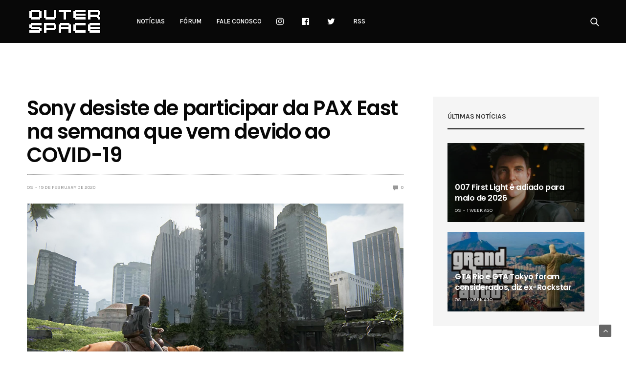

--- FILE ---
content_type: text/html; charset=UTF-8
request_url: https://www.outerspace.com.br/sony-desiste-de-participar-da-pax-east-na-semana-que-vem-devido-ao-covid-19/
body_size: 13576
content:
<!doctype html>
<html lang="en-US">
<head>
	<meta charset="UTF-8">
	<meta name="viewport" content="width=device-width, initial-scale=1, maximum-scale=1, user-scalable=1">
	<link rel="profile" href="https://gmpg.org/xfn/11">
	<link rel="pingback" href="https://www.outerspace.com.br/xmlrpc.php">
	<link rel="icon" href="https://www.outerspace.com.br/wp-content/uploads/2019/01/apple-touch-icon.png" sizes="32x32" />
<link rel="icon" href="https://www.outerspace.com.br/wp-content/uploads/2019/01/apple-touch-icon.png" sizes="192x192" />
<link rel="apple-touch-icon" href="https://www.outerspace.com.br/wp-content/uploads/2019/01/apple-touch-icon.png" />
<meta name="msapplication-TileImage" content="https://www.outerspace.com.br/wp-content/uploads/2019/01/apple-touch-icon.png" />
	<meta name='robots' content='index, follow, max-image-preview:large, max-snippet:-1, max-video-preview:-1' />

	<!-- This site is optimized with the Yoast SEO plugin v17.9 - https://yoast.com/wordpress/plugins/seo/ -->
	<title>Sony desiste de participar da PAX East na semana que vem devido ao COVID-19 - Outer Space</title>
	<link rel="canonical" href="https://www.outerspace.com.br/sony-desiste-de-participar-da-pax-east-na-semana-que-vem-devido-ao-covid-19/" />
	<meta property="og:locale" content="en_US" />
	<meta property="og:type" content="article" />
	<meta property="og:title" content="Sony desiste de participar da PAX East na semana que vem devido ao COVID-19 - Outer Space" />
	<meta property="og:description" content="A Sony anunciou que não irá mais participar da feira PAX East na próxima semana, por conta de &#8220;preocupações crescentes relacionadas ao COVID-19&#8221;, o novo coronavírus. A empresa pretendia mostrar mais de The Last of Us: Part II e Final Fantasy VII Remake no evento. &#8220;Achamos que essa era a opção mais segura, pois a&hellip;" />
	<meta property="og:url" content="https://www.outerspace.com.br/sony-desiste-de-participar-da-pax-east-na-semana-que-vem-devido-ao-covid-19/" />
	<meta property="og:site_name" content="Outer Space" />
	<meta property="article:publisher" content="https://www.facebook.com/outerspacebrasil/" />
	<meta property="article:published_time" content="2020-02-19T20:41:12+00:00" />
	<meta property="og:image" content="https://www.outerspace.com.br/wp-content/uploads/2020/02/lastofus2.jpg" />
	<meta property="og:image:width" content="913" />
	<meta property="og:image:height" content="497" />
	<meta property="og:image:type" content="image/jpeg" />
	<meta name="twitter:card" content="summary_large_image" />
	<meta name="twitter:creator" content="@outertweets" />
	<meta name="twitter:site" content="@outertweets" />
	<meta name="twitter:label1" content="Written by" />
	<meta name="twitter:data1" content="OS" />
	<meta name="twitter:label2" content="Est. reading time" />
	<meta name="twitter:data2" content="1 minute" />
	<script type="application/ld+json" class="yoast-schema-graph">{"@context":"https://schema.org","@graph":[{"@type":"Organization","@id":"https://www.outerspace.com.br/#organization","name":"Outer Space","url":"https://www.outerspace.com.br/","sameAs":["https://www.facebook.com/outerspacebrasil/","http://instagram.com/outerspacebr","https://twitter.com/outertweets"],"logo":{"@type":"ImageObject","@id":"https://www.outerspace.com.br/#logo","inLanguage":"en-US","url":"https://www.outerspace.com.br/wp-content/uploads/2016/11/logo-os1-1.png","contentUrl":"https://www.outerspace.com.br/wp-content/uploads/2016/11/logo-os1-1.png","width":600,"height":276,"caption":"Outer Space"},"image":{"@id":"https://www.outerspace.com.br/#logo"}},{"@type":"WebSite","@id":"https://www.outerspace.com.br/#website","url":"https://www.outerspace.com.br/","name":"Outer Space","description":"Not\u00edcias de games para PlayStation, Xbox, Nintendo e PC e o maior f\u00f3rum de games do Brasil","publisher":{"@id":"https://www.outerspace.com.br/#organization"},"potentialAction":[{"@type":"SearchAction","target":{"@type":"EntryPoint","urlTemplate":"https://www.outerspace.com.br/?s={search_term_string}"},"query-input":"required name=search_term_string"}],"inLanguage":"en-US"},{"@type":"ImageObject","@id":"https://www.outerspace.com.br/sony-desiste-de-participar-da-pax-east-na-semana-que-vem-devido-ao-covid-19/#primaryimage","inLanguage":"en-US","url":"https://www.outerspace.com.br/wp-content/uploads/2020/02/lastofus2.jpg","contentUrl":"https://www.outerspace.com.br/wp-content/uploads/2020/02/lastofus2.jpg","width":913,"height":497},{"@type":"WebPage","@id":"https://www.outerspace.com.br/sony-desiste-de-participar-da-pax-east-na-semana-que-vem-devido-ao-covid-19/#webpage","url":"https://www.outerspace.com.br/sony-desiste-de-participar-da-pax-east-na-semana-que-vem-devido-ao-covid-19/","name":"Sony desiste de participar da PAX East na semana que vem devido ao COVID-19 - Outer Space","isPartOf":{"@id":"https://www.outerspace.com.br/#website"},"primaryImageOfPage":{"@id":"https://www.outerspace.com.br/sony-desiste-de-participar-da-pax-east-na-semana-que-vem-devido-ao-covid-19/#primaryimage"},"datePublished":"2020-02-19T20:41:12+00:00","dateModified":"2020-02-19T20:41:12+00:00","breadcrumb":{"@id":"https://www.outerspace.com.br/sony-desiste-de-participar-da-pax-east-na-semana-que-vem-devido-ao-covid-19/#breadcrumb"},"inLanguage":"en-US","potentialAction":[{"@type":"ReadAction","target":["https://www.outerspace.com.br/sony-desiste-de-participar-da-pax-east-na-semana-que-vem-devido-ao-covid-19/"]}]},{"@type":"BreadcrumbList","@id":"https://www.outerspace.com.br/sony-desiste-de-participar-da-pax-east-na-semana-que-vem-devido-ao-covid-19/#breadcrumb","itemListElement":[{"@type":"ListItem","position":1,"name":"In\u00edcio","item":"https://www.outerspace.com.br/"},{"@type":"ListItem","position":2,"name":"Sony desiste de participar da PAX East na semana que vem devido ao COVID-19"}]},{"@type":"Article","@id":"https://www.outerspace.com.br/sony-desiste-de-participar-da-pax-east-na-semana-que-vem-devido-ao-covid-19/#article","isPartOf":{"@id":"https://www.outerspace.com.br/sony-desiste-de-participar-da-pax-east-na-semana-que-vem-devido-ao-covid-19/#webpage"},"author":{"@id":"https://www.outerspace.com.br/#/schema/person/6fdd5f0a7d18a1596d25cc336abcf31d"},"headline":"Sony desiste de participar da PAX East na semana que vem devido ao COVID-19","datePublished":"2020-02-19T20:41:12+00:00","dateModified":"2020-02-19T20:41:12+00:00","mainEntityOfPage":{"@id":"https://www.outerspace.com.br/sony-desiste-de-participar-da-pax-east-na-semana-que-vem-devido-ao-covid-19/#webpage"},"wordCount":283,"publisher":{"@id":"https://www.outerspace.com.br/#organization"},"image":{"@id":"https://www.outerspace.com.br/sony-desiste-de-participar-da-pax-east-na-semana-que-vem-devido-ao-covid-19/#primaryimage"},"thumbnailUrl":"https://www.outerspace.com.br/wp-content/uploads/2020/02/lastofus2.jpg","articleSection":["Sem categoria"],"inLanguage":"en-US"},{"@type":"Person","@id":"https://www.outerspace.com.br/#/schema/person/6fdd5f0a7d18a1596d25cc336abcf31d","name":"OS","image":{"@type":"ImageObject","@id":"https://www.outerspace.com.br/#personlogo","inLanguage":"en-US","url":"https://secure.gravatar.com/avatar/1add0ef98c3d1fcda3a72f0170810b14?s=96&d=mm&r=g","contentUrl":"https://secure.gravatar.com/avatar/1add0ef98c3d1fcda3a72f0170810b14?s=96&d=mm&r=g","caption":"OS"},"url":"https://www.outerspace.com.br/author/os-main/"}]}</script>
	<!-- / Yoast SEO plugin. -->


<link rel='dns-prefetch' href='//www.outerspace.com.br' />
<link rel='dns-prefetch' href='//www.google.com' />
<link rel='dns-prefetch' href='//cdnjs.cloudflare.com' />
<link rel='dns-prefetch' href='//fonts.googleapis.com' />
<link rel='dns-prefetch' href='//s.w.org' />
<link rel="alternate" type="application/rss+xml" title="Outer Space &raquo; Feed" href="https://www.outerspace.com.br/feed/" />
<link rel="alternate" type="application/rss+xml" title="Outer Space &raquo; Comments Feed" href="https://www.outerspace.com.br/comments/feed/" />
			<meta property="og:title" content="Sony desiste de participar da PAX East na semana que vem devido ao COVID-19" />
			<meta property="og:type" content="article" />
			<meta property="og:description" content="A Sony anunciou que não irá mais participar da feira PAX East na próxima semana, por conta de &#8220;preocupações crescentes relacionadas ao COVID-19&#8221;, o novo coronavírus. A empresa pretendia mostrar mais de The Last of Us: Part II e Final Fantasy VII Remake no evento. &#8220;Achamos que essa era a opção mais segura, pois a&hellip;" />
			<meta property="og:image" content="https://www.outerspace.com.br/wp-content/uploads/2020/02/lastofus2.jpg" />
			<meta property="og:url" content="https://www.outerspace.com.br/sony-desiste-de-participar-da-pax-east-na-semana-que-vem-devido-ao-covid-19/" />
					<script type="text/javascript">
			window._wpemojiSettings = {"baseUrl":"https:\/\/s.w.org\/images\/core\/emoji\/13.1.0\/72x72\/","ext":".png","svgUrl":"https:\/\/s.w.org\/images\/core\/emoji\/13.1.0\/svg\/","svgExt":".svg","source":{"concatemoji":"https:\/\/www.outerspace.com.br\/wp-includes\/js\/wp-emoji-release.min.js?ver=a8450819aae7a3021cc4a0541975801a"}};
			!function(e,a,t){var n,r,o,i=a.createElement("canvas"),p=i.getContext&&i.getContext("2d");function s(e,t){var a=String.fromCharCode;p.clearRect(0,0,i.width,i.height),p.fillText(a.apply(this,e),0,0);e=i.toDataURL();return p.clearRect(0,0,i.width,i.height),p.fillText(a.apply(this,t),0,0),e===i.toDataURL()}function c(e){var t=a.createElement("script");t.src=e,t.defer=t.type="text/javascript",a.getElementsByTagName("head")[0].appendChild(t)}for(o=Array("flag","emoji"),t.supports={everything:!0,everythingExceptFlag:!0},r=0;r<o.length;r++)t.supports[o[r]]=function(e){if(!p||!p.fillText)return!1;switch(p.textBaseline="top",p.font="600 32px Arial",e){case"flag":return s([127987,65039,8205,9895,65039],[127987,65039,8203,9895,65039])?!1:!s([55356,56826,55356,56819],[55356,56826,8203,55356,56819])&&!s([55356,57332,56128,56423,56128,56418,56128,56421,56128,56430,56128,56423,56128,56447],[55356,57332,8203,56128,56423,8203,56128,56418,8203,56128,56421,8203,56128,56430,8203,56128,56423,8203,56128,56447]);case"emoji":return!s([10084,65039,8205,55357,56613],[10084,65039,8203,55357,56613])}return!1}(o[r]),t.supports.everything=t.supports.everything&&t.supports[o[r]],"flag"!==o[r]&&(t.supports.everythingExceptFlag=t.supports.everythingExceptFlag&&t.supports[o[r]]);t.supports.everythingExceptFlag=t.supports.everythingExceptFlag&&!t.supports.flag,t.DOMReady=!1,t.readyCallback=function(){t.DOMReady=!0},t.supports.everything||(n=function(){t.readyCallback()},a.addEventListener?(a.addEventListener("DOMContentLoaded",n,!1),e.addEventListener("load",n,!1)):(e.attachEvent("onload",n),a.attachEvent("onreadystatechange",function(){"complete"===a.readyState&&t.readyCallback()})),(n=t.source||{}).concatemoji?c(n.concatemoji):n.wpemoji&&n.twemoji&&(c(n.twemoji),c(n.wpemoji)))}(window,document,window._wpemojiSettings);
		</script>
		<style type="text/css">
img.wp-smiley,
img.emoji {
	display: inline !important;
	border: none !important;
	box-shadow: none !important;
	height: 1em !important;
	width: 1em !important;
	margin: 0 .07em !important;
	vertical-align: -0.1em !important;
	background: none !important;
	padding: 0 !important;
}
</style>
	<link rel='stylesheet' id='wp-block-library-css'  href='https://www.outerspace.com.br/wp-includes/css/dist/block-library/style.min.css?ver=a8450819aae7a3021cc4a0541975801a' media='all' />
<link rel='stylesheet' id='thb-fa-css'  href='https://cdnjs.cloudflare.com/ajax/libs/font-awesome/4.7.0/css/font-awesome.css' media='all' />
<link rel='stylesheet' id='thb-app-css'  href='https://www.outerspace.com.br/wp-content/themes/goodlife-wp/assets/css/app.css?ver=4.0.4.1' media='all' />
<style id='thb-app-inline-css' type='text/css'>
body {font-family:'Karla';}h1, h2, h3, h4, h5, h6 {font-family:'Poppins';}.subheader ul {}@media only screen and (min-width:48.063em) {.header {}}.header {background-color:#080808 !important;}@media only screen and (min-width:64.063em) {.header .logo .logoimg {max-height:90px;}}@media only screen and (max-width:64.063em) {.header .logo .logoimg {max-height:60px;}}@media only screen and (min-width:64.063em) {.subheader.fixed .logo .logolink .logoimg {max-height:21px;}}a:hover, .menu-holder ul li.menu-item-mega-parent .thb_mega_menu_holder .thb_mega_menu li.active a,.menu-holder ul li.sfHover > a, .subcategory_container .thb-sibling-categories li a:hover,label small, .more-link, .comment-respond .comment-reply-title small a, .btn.accent-transparent, .button.accent-transparent, input[type=submit].accent-transparent, .category_title.search span, .video_playlist .video_play.video-active .post-title h6, .menu-holder.dark ul li .sub-menu a:hover, .menu-holder.dark ul.sf-menu > li > a:hover, .post .post-bottom-meta a:hover,.thb-title-color-hover .post .post-title .entry-title a:hover,.btn.accent-border, .button.accent-border, input[type=submit].accent-border {color:#2cd0ff;}ul.point-list li:before, ol.point-list li:before, .post .article-tags .tags-title, .post.post-overlay .post-gallery .counts,.post-review ul li .progress span, .post-review .average, .category-title.style1 .category-header, .widget.widget_topreviews .style1 li .progress, .btn.black:hover, .button.black:hover, input[type=submit].black:hover, .btn.white:hover, .button.white:hover, input[type=submit].white:hover, .btn.accent:hover, .button.accent:hover, input[type=submit].accent:hover, .btn.accent-transparent:hover, .button.accent-transparent:hover, input[type=submit].accent-transparent:hover, #scroll_totop:hover, .subheader.fixed > .row .progress, #mobile-menu.style2, .thb-cookie-bar,.btn.accent-fill, .button.accent-fill, input[type=submit].accent-fill {background-color:#2cd0ff;}.plyr__control--overlaid,.plyr--video .plyr__control.plyr__tab-focus, .plyr--video .plyr__control:hover, .plyr--video .plyr__control[aria-expanded=true] {background:#2cd0ff;}.plyr--full-ui input[type=range] {color:#2cd0ff;}.menu-holder ul li.menu-item-mega-parent .thb_mega_menu_holder, .btn.black:hover, .button.black:hover, input[type=submit].black:hover, .btn.accent, .button.accent, input[type=submit].accent, .btn.white:hover, .button.white:hover, input[type=submit].white:hover, .btn.accent:hover, .button.accent:hover, input[type=submit].accent:hover, .btn.accent-transparent, .button.accent-transparent, input[type=submit].accent-transparent,.quick_search .quick_searchform,.btn.accent-border, .button.accent-border, input[type=submit].accent-border,.btn.accent-fill, .button.accent-fill, input[type=submit].accent-fill {border-color:#2cd0ff;}.btn.accent-fill:hover, .button.accent-fill:hover, input[type=submit].accent-fill:hover {border-color:#28bfeb;background-color:#28bfeb;}.quick_search .quick_searchform input[type="submit"] {background:rgba(44,208,255, .1);}.quick_search .quick_searchform:after {border-bottom-color:#2cd0ff;}.quick_search .quick_searchform input[type="submit"]:hover {background:rgba(44,208,255, .2);}.post .article-tags .tags-title:after {border-left-color:#2cd0ff;}.rtl .post .article-tags .tags-title:after {border-right-color:#2cd0ff;}.circle_rating .circle_perc {stroke:#2cd0ff;}.header .quick_search.active .quick_search_icon,.menu-right-content .quick_search.active .quick_search_icon,.post .post-bottom-meta a:hover .comment_icon,.btn.accent-border .thb-next-arrow,.button.accent-border .thb-next-arrow,input[type=submit].accent-border .thb-next-arrow,.btn.accent-transparent .thb-next-arrow,.button.accent-transparent .thb-next-arrow,input[type=submit].accent-transparent .thb-next-arrow {fill:#2cd0ff;}.post .post-content p a {border-color:#42ffff;-moz-box-shadow:inset 0 -5px 0 #42ffff;-webkit-box-shadow:inset 0 -5px 0 #42ffff;box-shadow:inset 0 -5px 0 #42ffff;}.post.carousel-listing.slick-current:after {-moz-box-shadow:inset 0 4px 0 0 #2cd0ff;-webkit-box-shadow:inset 0 4px 0 0 #2cd0ff;box-shadow:inset 0 4px 0 0 #2cd0ff;}.post .post-content p a:hover {background:#42ffff;}.subheader.fixed > .row .progress {background:#2cd0ff;}input[type="submit"],submit,.button,.btn {}.post .post-bottom-meta {}.post .post-category {}.widget > strong {}h1,.h1 {}h2 {}h3 {}h4 {}h5 {}h6 {}.post .post-title h1 {}.menu-holder ul.sf-menu > li > a {}.menu-holder ul.sf-menu > li > a {}.menu-holder ul li .sub-menu li a,.menu-holder ul li.menu-item-mega-parent .thb_mega_menu_holder .thb_mega_menu li > a {}.menu-holder ul li .sub-menu li a,.menu-holder ul li.menu-item-mega-parent .thb_mega_menu_holder .thb_mega_menu li > a {}.mobile-menu li a {}.mobile-menu li a {}.mobile-menu .sub-menu li a {}.mobile-menu .sub-menu li a {}#subfooter {}@media only screen and (min-width:48.063em) {#subfooter .logolink .logoimg {max-height:25px;}}.final-pagina-anuncios{text-align:center;}.pp-box-adunit.pp-type-default {width:310px!important;}
</style>
<link rel='stylesheet' id='style-css'  href='https://www.outerspace.com.br/wp-content/themes/goodlife-wp/style.css' media='all' />
<link crossorigin="anonymous" rel='stylesheet' id='thb-google-fonts-css'  href='https://fonts.googleapis.com/css?family=Karla%3A300%2C400%2C500%2C600%2C700%7CPoppins%3A300%2C400%2C500%2C600%2C700&#038;subset=latin' media='all' />
<!--n2css--><script src='https://www.outerspace.com.br/wp-includes/js/jquery/jquery.min.js?ver=3.6.0' id='jquery-core-js'></script>
<script src='https://www.outerspace.com.br/wp-includes/js/jquery/jquery-migrate.min.js?ver=3.3.2' id='jquery-migrate-js'></script>
<link rel="https://api.w.org/" href="https://www.outerspace.com.br/wp-json/" /><link rel="alternate" type="application/json" href="https://www.outerspace.com.br/wp-json/wp/v2/posts/14063" /><link rel="EditURI" type="application/rsd+xml" title="RSD" href="https://www.outerspace.com.br/xmlrpc.php?rsd" />
<link rel="wlwmanifest" type="application/wlwmanifest+xml" href="https://www.outerspace.com.br/wp-includes/wlwmanifest.xml" /> 

<link rel='shortlink' href='https://www.outerspace.com.br/?p=14063' />
<link rel="alternate" type="application/json+oembed" href="https://www.outerspace.com.br/wp-json/oembed/1.0/embed?url=https%3A%2F%2Fwww.outerspace.com.br%2Fsony-desiste-de-participar-da-pax-east-na-semana-que-vem-devido-ao-covid-19%2F" />
<link rel="alternate" type="text/xml+oembed" href="https://www.outerspace.com.br/wp-json/oembed/1.0/embed?url=https%3A%2F%2Fwww.outerspace.com.br%2Fsony-desiste-de-participar-da-pax-east-na-semana-que-vem-devido-ao-covid-19%2F&#038;format=xml" />
<!-- HFCM by 99 Robots - Snippet # 1: Tags R7 -->
<!-- Inserir dentro da tag HEAD -- ADV R7.com script start -->
<script src="https://sc.r7.com/ads/ad.js" type="text/javascript"></script>
<script type="text/javascript">
        window.r7url = document.location.href;
        window.advdom = "//adv.r7.com/";
        window.advid  = "";
        r7adv.load(window.advdom, window.advid);
</script>
<!-- ADV R7.com script end - Manter scripts acima dentro da tag <head> -->

<!-- TailTarget Tag Manager TT-9964-3/CT-23 -->
<script>
    (function(i) {
    var ts = document.createElement('script');
    ts.type = 'text/javascript';
    ts.async = true;
    ts.src = ('https:' == document.location.protocol ? 'https://' : 'http://') + 'tags.t.tailtarget.com/t3m.js?i=' + i;
    var s = document.getElementsByTagName('script')[0];
    s.parentNode.insertBefore(ts, s);
    })('TT-9964-3/CT-23');
</script>
<!-- End TailTarget Tag Manager -->

<!-- Begin comScore Tag -->
<script>
var _comscore = _comscore || [];
_comscore.push({ c1: "2", c2: "14194541" });
(function() {
var s = document.createElement("script"), el = document.getElementsByTagName("script")[0]; s.async = true;
s.src = (document.location.protocol == "https:" ? "https://sb" : "http://b") + ".scorecardresearch.com/beacon.js";
el.parentNode.insertBefore(s, el);
})();
</script>
<noscript>
<img src="https://b.scorecardresearch.com/p?c1=2&c2=14194541&cv=2.0&cj=1" />
</noscript>
<!-- End comScore Tag -->

<!-- Início cabeceira R7 -->
<!-- <script async defer id="partners-bar" type="module" src="https://assets.r7.com/cda-partners-bar/cda-partners-bar/cda-partners-bar.esm.js"></script> -->
<!-- Fim cabeceira R7 -->
<!-- /end HFCM by 99 Robots -->
<!-- HFCM by 99 Robots - Snippet # 3: Google analytics -->
<!-- Google tag (gtag.js) -->
<script async src="https://www.googletagmanager.com/gtag/js?id=G-Q9TJHNWP1Q"></script>
<script>
  window.dataLayer = window.dataLayer || [];
  function gtag(){dataLayer.push(arguments);}
  gtag('js', new Date());

  gtag('config', 'G-Q9TJHNWP1Q');
</script>
<!-- /end HFCM by 99 Robots -->
<!-- HFCM by 99 Robots - Snippet # 9: Adsense PJ -->
<!-- Adsense Auto -->
<script async src="https://pagead2.googlesyndication.com/pagead/js/adsbygoogle.js?client=ca-pub-7074997629666756"
     crossorigin="anonymous"></script>
<!-- Adsense Auto -->
<!-- /end HFCM by 99 Robots -->
<!-- HFCM by 99 Robots - Snippet # 14: Embi artigo -->
<script src="https://embi-media.com/hb_resources/outerspace/article/gndm56d1n.js"></script> 
<!-- /end HFCM by 99 Robots -->
<link rel="amphtml" href="https://www.outerspace.com.br/sony-desiste-de-participar-da-pax-east-na-semana-que-vem-devido-ao-covid-19/?amp"><link rel="icon" href="https://www.outerspace.com.br/wp-content/uploads/2019/01/apple-touch-icon.png" sizes="32x32" />
<link rel="icon" href="https://www.outerspace.com.br/wp-content/uploads/2019/01/apple-touch-icon.png" sizes="192x192" />
<link rel="apple-touch-icon" href="https://www.outerspace.com.br/wp-content/uploads/2019/01/apple-touch-icon.png" />
<meta name="msapplication-TileImage" content="https://www.outerspace.com.br/wp-content/uploads/2019/01/apple-touch-icon.png" />
		<style type="text/css" id="wp-custom-css">
			.ads-post .mobile{
		display:none !important;
	}
@media only screen and (max-width: 450px) {
	.ads-post .desktop{
		display:none !important;
	}
	.ads-post .mobile{
		display:block !important;
	}
}
@media only screen and (min-width: 450px) {
	.logo{
		margin-top:-10px;
		margin-bottom:-10px;
	}
}		</style>
		<noscript><style type="text/css"> .wpb_animate_when_almost_visible { opacity: 1; }</style></noscript><script async src="https://securepubads.g.doubleclick.net/tag/js/gpt.js"></script>

</head>
<body data-rsssl=1 class="post-template-default single single-post postid-14063 single-format-standard wp-custom-logo thb-boxed-off thb_ads_header_mobile_off thb-lightbox-on thb-capitalize-off thb-dark-mode-off thb-header-style3 thb-title-underline-hover wpb-js-composer js-comp-ver-5.4.7 vc_responsive">
<!-- Tag Manager R7 -->
<!-- <cda-partners-bar tag-manager="true" record-origin-only="false" no follow='false'></cda-partners-bar> -->
<!-- Tag Manager R7 -->
<div id="wrapper" class="open">

	<!-- Start Mobile Menu -->
	<nav id="mobile-menu" class="style1">
	<div class="custom_scroll" id="menu-scroll">
			<div class="mobile-top">
  			  			  						</div>
						  <ul id="menu-menu-header" class="mobile-menu"><li id="menu-item-99" class=" menu-item menu-item-type-taxonomy menu-item-object-category menu-item-99 menu-item-category-6"><a href="https://www.outerspace.com.br/category/noticias/">Notícias</a></li>
<li id="menu-item-100" class=" menu-item menu-item-type-custom menu-item-object-custom menu-item-100"><a href="http://forum.outerspace.com.br">Fórum</a></li>
<li id="menu-item-108" class=" menu-item menu-item-type-post_type menu-item-object-page menu-item-108"><a href="https://www.outerspace.com.br/contato/">Fale conosco</a></li>
<li id="menu-item-111" class=" menu-item menu-item-type-custom menu-item-object-custom menu-item-111"><a href="http://instagram.com/outerspacebr"><i class="fa fa-instagram fa-lg"></i></a></li>
<li id="menu-item-112" class=" menu-item menu-item-type-custom menu-item-object-custom menu-item-112"><a href="https://www.facebook.com/outerspacebrasil"><i class="fa fa-facebook-official fa-lg"></i></a></li>
<li id="menu-item-113" class=" menu-item menu-item-type-custom menu-item-object-custom menu-item-113"><a href="https://twitter.com/outertweets"><i class="fa fa-twitter fa-lg"></i></a></li>
<li id="menu-item-2116" class=" menu-item menu-item-type-custom menu-item-object-custom menu-item-2116"><a href="https://www.outerspace.com.br/feed/gn">RSS</a></li>
</ul>									<div class="social-links">
				  	  		  	  		<a href="#" class="facebook" target="_blank"><i class="fa fa-facebook"></i>
  	  		  	  		</a>
  	  		        	  		  	  		<a href="#" class="twitter" target="_blank"><i class="fa fa-twitter"></i>
  	  		  	  		</a>
  	  		        	  		  	  		<a href="#" class="pinterest" target="_blank"><i class="fa fa-pinterest"></i>
  	  		  	  		</a>
  	  		        	  		  	  		<a href="#" class="instagram" target="_blank"><i class="fa fa-instagram"></i>
  	  		  	  		</a>
  	  		        				</div>
			<div class="menu-footer">
				<p>© Outer Space Media Ltda.</p>			</div>
	</div>
</nav>	<!-- End Mobile Menu -->

	<!-- Start Content Container -->
	<div id="content-container">
		<!-- Start Content Click Capture -->
		<div class="click-capture"></div>
		<!-- End Content Click Capture -->
		<!-- Start Header -->
<header class="header style3  dark">
	<div class="row">
		<div class="small-2 columns text-left mobile-icon-holder">
				<div class="mobile-toggle-holder">
  	<div class="mobile-toggle">
  		<span></span><span></span><span></span>
  	</div>
	</div>
			</div>
		<div class="small-8 large-12 columns logo">
			<div id="menu_width">
				<a href="https://www.outerspace.com.br/" class="logolink">
					<img src="https://www.outerspace.com.br/wp-content/uploads/2019/03/os_site_logo.png" class="logoimg" alt="Outer Space"/>
				</a>
				<nav class="menu-holder light menu-light">
										  <ul id="menu-menu-header-1" class="sf-menu style3"><li class="menu-item menu-item-type-taxonomy menu-item-object-category menu-item-99 menu-item-category-6"><a href="https://www.outerspace.com.br/category/noticias/">Notícias</a></li>
<li class="menu-item menu-item-type-custom menu-item-object-custom menu-item-100"><a href="http://forum.outerspace.com.br">Fórum</a></li>
<li class="menu-item menu-item-type-post_type menu-item-object-page menu-item-108"><a href="https://www.outerspace.com.br/contato/">Fale conosco</a></li>
<li class="menu-item menu-item-type-custom menu-item-object-custom menu-item-111"><a href="http://instagram.com/outerspacebr"><i class="fa fa-instagram fa-lg"></i></a></li>
<li class="menu-item menu-item-type-custom menu-item-object-custom menu-item-112"><a href="https://www.facebook.com/outerspacebrasil"><i class="fa fa-facebook-official fa-lg"></i></a></li>
<li class="menu-item menu-item-type-custom menu-item-object-custom menu-item-113"><a href="https://twitter.com/outertweets"><i class="fa fa-twitter fa-lg"></i></a></li>
<li class="menu-item menu-item-type-custom menu-item-object-custom menu-item-2116"><a href="https://www.outerspace.com.br/feed/gn">RSS</a></li>
</ul>										  <div class="menu-right-content">
  	  	  		<div class="quick_search">
		<a href="#" class="quick_toggle"></a>
		<svg class="quick_search_icon" xmlns="http://www.w3.org/2000/svg" xmlns:xlink="http://www.w3.org/1999/xlink" x="0px" y="0px" width="19px" height="19px" viewBox="0 0 19 19" xml:space="preserve">
	<path d="M18.96,16.896l-4.973-4.926c1.02-1.255,1.633-2.846,1.633-4.578c0-4.035-3.312-7.317-7.385-7.317S0.849,3.358,0.849,7.393
		c0,4.033,3.313,7.316,7.386,7.316c1.66,0,3.188-0.552,4.422-1.471l4.998,4.95c0.181,0.179,0.416,0.268,0.652,0.268
		c0.235,0,0.472-0.089,0.652-0.268C19.32,17.832,19.32,17.253,18.96,16.896z M2.693,7.393c0-3.027,2.485-5.489,5.542-5.489
		c3.054,0,5.541,2.462,5.541,5.489c0,3.026-2.486,5.489-5.541,5.489C5.179,12.882,2.693,10.419,2.693,7.393z"/>
</svg>		<form method="get" class="quick_searchform" role="search" action="https://www.outerspace.com.br/">
    	<input name="s" type="text" class="s">
    	<input type="submit" value="Search">
		</form>
	</div>

  </div>
  				</nav>
			</div>
		</div>
		<div class="small-2 columns text-right mobile-share-holder">
			<div>
				<div class="quick_search">
		<a href="#" class="quick_toggle"></a>
		<svg class="quick_search_icon" xmlns="http://www.w3.org/2000/svg" xmlns:xlink="http://www.w3.org/1999/xlink" x="0px" y="0px" width="19px" height="19px" viewBox="0 0 19 19" xml:space="preserve">
	<path d="M18.96,16.896l-4.973-4.926c1.02-1.255,1.633-2.846,1.633-4.578c0-4.035-3.312-7.317-7.385-7.317S0.849,3.358,0.849,7.393
		c0,4.033,3.313,7.316,7.386,7.316c1.66,0,3.188-0.552,4.422-1.471l4.998,4.95c0.181,0.179,0.416,0.268,0.652,0.268
		c0.235,0,0.472-0.089,0.652-0.268C19.32,17.832,19.32,17.253,18.96,16.896z M2.693,7.393c0-3.027,2.485-5.489,5.542-5.489
		c3.054,0,5.541,2.462,5.541,5.489c0,3.026-2.486,5.489-5.541,5.489C5.179,12.882,2.693,10.419,2.693,7.393z"/>
</svg>		<form method="get" class="quick_searchform" role="search" action="https://www.outerspace.com.br/">
    	<input name="s" type="text" class="s">
    	<input type="submit" value="Search">
		</form>
	</div>

			</div>
		</div>
	</div>
</header>
<!-- End Header -->
		<div role="main">
		<div class="ads-post" style="text-align: center;">
<div class="single-ad col-md-12 desktop">

<!-- Banner R7 desktop -->
<div id="970_250_R7_7542">
        <script>
          if (window.innerWidth > 728) {
            var googletag = window.googletag || { cmd: [] };
            googletag.cmd.push(function () {
              googletag
                .defineSlot(
                  "/7542,171588685/parceiros/outerspace",
                  [970, 250],
                  "970_250_R7_7542"
                )
                .addService(googletag.pubads())
                .setTargeting("pos", "header");
              googletag.enableServices();
              googletag.display("970_250_R7_7542");
            });
          }
        </script>
      </div>
<!-- Banner R7 desktop -->

			</div>

  <div class="single-ad col-md-12 mobile">
				<!-- R7 banner mobile -->
				<div id="320_50_R7_7542">
    <script>
      if (window.innerWidth < 728) {
        var googletag = window.googletag || { cmd: [] };
        googletag.cmd.push(function () {
          googletag
            .defineSlot(
              "/7542,171588685/parceiros/outerspace",
              [320, 50],
              "320_50_R7_7542"
            )
            .addService(googletag.pubads())
            .setTargeting("pos", "header");
          googletag.enableServices();
          googletag.display("320_50_R7_7542");
        });
      }
    </script>
  </div>
<!-- R7 banner mobile -->
			</div>
</div>
<div class="ads-post">
	</div>
<div id="infinite-article" data-infinite="off" data-infinite-count="" class="off">
			<div class="row post-detail-row top-padding post-detail-style1">
	<div class="small-12 medium-8 columns">

	  <article itemscope itemtype="http://schema.org/Article" class="post blog-post post-14063 type-post status-publish format-standard has-post-thumbnail hentry category-sem-categoria" id="post-14063" data-id="14063" data-url="https://www.outerspace.com.br/sony-desiste-de-participar-da-pax-east-na-semana-que-vem-devido-ao-covid-19/">
	  		  	<header class="post-title entry-header cf">
	  		<a href="https://www.outerspace.com.br/category/sem-categoria/" class="single_category_title category-link-1" title="Sem categoria">Sem categoria</a>	  		<h1 class="entry-title" itemprop="name headline">Sony desiste de participar da PAX East na semana que vem devido ao COVID-19</h1>	  		  <aside class="post-bottom-meta">
  	  	  	<strong itemprop="author" class="author vcard"><a href="https://www.outerspace.com.br/author/os-main/" title="Posts by OS" rel="author">OS</a></strong>
  	  	  	<div class="time">19 de February de 2020</div>
  	  				<span class="comment">
				<a href="https://www.outerspace.com.br/sony-desiste-de-participar-da-pax-east-na-semana-que-vem-devido-ao-covid-19/#respond" title="Sony desiste de participar da PAX East na semana que vem devido ao COVID-19">
					<svg class="comment_icon" xmlns="http://www.w3.org/2000/svg" xmlns:xlink="http://www.w3.org/1999/xlink" x="0px" y="0px"
	 width="13px" height="13px" viewBox="0 0 13 13" enable-background="new 0 0 13 13" xml:space="preserve">
<path d="M12.7,0H0.3C0.134,0,0,0.128,0,0.286v9.143c0,0.157,0.134,0.286,0.3,0.286h2.1v3c0,0.105,0.061,0.201,0.159,0.252
	C2.603,12.988,2.651,13,2.7,13c0.058,0,0.116-0.016,0.167-0.048l3.524-3.237H12.7c0.165,0,0.3-0.129,0.3-0.286V0.286
	C13,0.128,12.865,0,12.7,0z"/>
</svg>
 0				</a>
			</span>
			  </aside>
  	  	</header>
	  		  	<figure class="post-gallery">
	  		<img width="913" height="497" src="https://www.outerspace.com.br/wp-content/uploads/2020/02/lastofus2.jpg" class="attachment-goodlife-post-style1 size-goodlife-post-style1 thb-lazyload lazyload wp-post-image" alt="" loading="lazy" sizes="(max-width: 913px) 100vw, 913px" data-src="https://www.outerspace.com.br/wp-content/uploads/2020/02/lastofus2.jpg" data-sizes="auto" data-srcset="https://www.outerspace.com.br/wp-content/uploads/2020/02/lastofus2.jpg 913w, https://www.outerspace.com.br/wp-content/uploads/2020/02/lastofus2-768x418.jpg 768w, https://www.outerspace.com.br/wp-content/uploads/2020/02/lastofus2-770x419.jpg 770w, https://www.outerspace.com.br/wp-content/uploads/2020/02/lastofus2-20x11.jpg 20w, https://www.outerspace.com.br/wp-content/uploads/2020/02/lastofus2-385x210.jpg 385w, https://www.outerspace.com.br/wp-content/uploads/2020/02/lastofus2-560x305.jpg 560w" />	  			  	</figure>
	  		  	<div class="share-container">
		  	 		<aside class="share-article-vertical share-main hide-on-print fixed-me show-for-medium">

				<a href="http://www.facebook.com/sharer.php?u=https%3A%2F%2Fwww.outerspace.com.br%2Fsony-desiste-de-participar-da-pax-east-na-semana-que-vem-devido-ao-covid-19%2F" class="facebook social"><i class="fa fa-facebook"></i></a>
						<a href="https://twitter.com/intent/tweet?text=Sony+desiste+de+participar+da+PAX+East+na+semana+que+vem+devido+ao+COVID-19&url=https%3A%2F%2Fwww.outerspace.com.br%2Fsony-desiste-de-participar-da-pax-east-na-semana-que-vem-devido-ao-covid-19%2F&via=outertweets" class="twitter social "><i class="fa fa-twitter"></i></a>
								<a href="http://pinterest.com/pin/create/link/?url=https://www.outerspace.com.br/sony-desiste-de-participar-da-pax-east-na-semana-que-vem-devido-ao-covid-19/&media=https://www.outerspace.com.br/wp-content/uploads/2020/02/lastofus2.jpg&description=Sony+desiste+de+participar+da+PAX+East+na+semana+que+vem+devido+ao+COVID-19" class="pinterest social" data-pin-no-hover="true"><i class="fa fa-pinterest"></i></a>
						<a href="https://www.linkedin.com/cws/share?url=https://www.outerspace.com.br/sony-desiste-de-participar-da-pax-east-na-semana-que-vem-devido-ao-covid-19/" class="linkedin social"><i class="fa fa-linkedin"></i></a>
						<a href="whatsapp://send?text=Sony+desiste+de+participar+da+PAX+East+na+semana+que+vem+devido+ao+COVID-19 https://www.outerspace.com.br/sony-desiste-de-participar-da-pax-east-na-semana-que-vem-devido-ao-covid-19/" class="whatsapp social" data-href="https://www.outerspace.com.br/sony-desiste-de-participar-da-pax-east-na-semana-que-vem-devido-ao-covid-19/" data-action="share/whatsapp/share"><i class="fa fa-whatsapp"></i></a>
			</aside>
				  <div class="post-content-container">
										<div class="post-content entry-content cf">
									    	<p>A Sony anunciou que não irá mais participar da feira PAX East na próxima semana, por conta de &#8220;preocupações crescentes relacionadas ao COVID-19&#8221;, o novo coronavírus. A empresa pretendia mostrar mais de The Last of Us: Part II e Final Fantasy VII Remake no evento. </p>
<p>&#8220;Achamos que essa era a opção mais segura, pois a situação muda diariamente&#8221;, afirmou a empresa em comunicado. &#8220;Estamos desapontados por cancelar nossa participação neste evento, mas a saúde e a segurança de nossa força de trabalho global são nossa maior preocupação&#8221;.</p><div class='code-block code-block-1' style='margin: 8px auto; text-align: center; display: block; clear: both;'>
<!-- Adsense -->
<br>
<script async src="https://pagead2.googlesyndication.com/pagead/js/adsbygoogle.js?client=ca-pub-7074997629666756"
     crossorigin="anonymous"></script>
<!-- OS_Ads_responsivo -->
<ins class="adsbygoogle"
     style="display:block"
     data-ad-client="ca-pub-7074997629666756"
     data-ad-slot="2644528724"
     data-ad-format="auto"
     data-full-width-responsive="true"></ins>
<script>
     (adsbygoogle = window.adsbygoogle || []).push({});
</script>
<br>
<!-- Adsense --></div>

<p>Apesar da desistência da Sony, que era uma das maiores expositoras, e da preocupação crescente com a contenção do COVID-19, a organização da PAX East confirmou que o evento irá acontecer no Centro de Convenções e Exposições de Boston, na costa leste dos Estados Unidos. Mas medidas extras estão sendo tomadas para minimizar os riscos para os visitantes, &#8220;com limpeza e sanitização aprimoradas em todo o programa, incluindo o cumprimento das recomendações estabelecidas na Política de Patógenos Emergentes da EPA dos EUA sobre desinfetantes de limpeza eficazes contra o vírus COVID-19&#8221;.</p>
<p>Até agora, mais de 73.000 casos de coronavírus foram registrados e 1.873 mortes foram confirmadas, de acordo com os dados mais recentes da Organização Mundial da Saúde.</p>
<p>A PAX East não é o primeiro evento de jogo a ser impactado pela disseminação contínua da doença. Uma série de eventos de e-sports no exterior foram cancelados ou forçados a mudar de local.</p>
<div class='code-block code-block-3' style='margin: 8px 0; clear: both;'>
<div><a href="https://forum.outerspace.com.br/"><b>Comente esta notícia no Fórum Outer Space</b></a>
</div>
<br>
<div id="taboola-below-article-thumbnails"></div></div>
			    						</div>
									</div>
			</div>
						 		<div class="share-article hide-on-print ">
		<div class="row align-middle">
			<div class="small-12 medium-5 columns">
				<div class="share-title">Share This</div>
			</div>
			<div class="small-12 medium-7 columns">
				 		<aside class="share-article share-main simple hide-on-print">
				<a href="http://www.facebook.com/sharer.php?u=https%3A%2F%2Fwww.outerspace.com.br%2Fsony-desiste-de-participar-da-pax-east-na-semana-que-vem-devido-ao-covid-19%2F" class="facebook social"><i class="fa fa-facebook"></i></a>
						<a href="https://twitter.com/intent/tweet?text=Sony+desiste+de+participar+da+PAX+East+na+semana+que+vem+devido+ao+COVID-19&url=https%3A%2F%2Fwww.outerspace.com.br%2Fsony-desiste-de-participar-da-pax-east-na-semana-que-vem-devido-ao-covid-19%2F&via=outertweets" class="twitter social "><i class="fa fa-twitter"></i></a>
								<a href="http://pinterest.com/pin/create/link/?url=https://www.outerspace.com.br/sony-desiste-de-participar-da-pax-east-na-semana-que-vem-devido-ao-covid-19/&media=https://www.outerspace.com.br/wp-content/uploads/2020/02/lastofus2.jpg&description=Sony+desiste+de+participar+da+PAX+East+na+semana+que+vem+devido+ao+COVID-19" class="pinterest social" data-pin-no-hover="true"><i class="fa fa-pinterest"></i></a>
						<a href="https://www.linkedin.com/cws/share?url=https://www.outerspace.com.br/sony-desiste-de-participar-da-pax-east-na-semana-que-vem-devido-ao-covid-19/" class="linkedin social"><i class="fa fa-linkedin"></i></a>
						<a href="whatsapp://send?text=Sony+desiste+de+participar+da+PAX+East+na+semana+que+vem+devido+ao+COVID-19 https://www.outerspace.com.br/sony-desiste-de-participar-da-pax-east-na-semana-que-vem-devido-ao-covid-19/" class="whatsapp social" data-href="https://www.outerspace.com.br/sony-desiste-de-participar-da-pax-east-na-semana-que-vem-devido-ao-covid-19/" data-action="share/whatsapp/share"><i class="fa fa-whatsapp"></i><span></span></a>
			</aside>
				</div>
		</div>
	</div>
	 
		<div class="row post-navi hide-on-print no-padding">
			<div class="small-12 medium-6 columns">
				<span>Previous Article</span><h6><a href="https://www.outerspace.com.br/filme-de-uncharted-tem-novo-diretor-e-comeca-a-ser-filmado-no-mes-que-vem/" title="Filme de Uncharted tem novo diretor e começa a ser filmado no mês que vem">Filme de Uncharted tem novo diretor e começa a ser filmado no mês que vem</a></h6>			</div>
			<div class="small-12 medium-6 columns">
				<span>Next Article</span><h6><a href="https://www.outerspace.com.br/headset-de-realidade-virtual-oculus-quest-esgota-por-causa-do-covid-19/" title="Headset de realidade virtual Oculus Quest esgota por causa do COVID-19">Headset de realidade virtual Oculus Quest esgota por causa do COVID-19</a></h6>			</div>
		</div>
					<div class="thb-post-bottom-meta">
		<span itemprop="author" itemscope itemtype="https://schema.org/Person">
		  <meta itemprop="name" content="OS">
		</span>
		<time class="date published time" datetime="2020-02-19T17:41:12-03:00" itemprop="datePublished" content="2020-02-19T17:41:12-03:00">19 de February de 2020</time>
		<meta itemprop="name headline" class="entry-title" content="Sony desiste de participar da PAX East na semana que vem devido ao COVID-19">
		<meta itemprop="dateModified" class="date updated" content="2020-02-19T17:41:12-03:00">
		<span itemprop="publisher" itemscope itemtype="https://schema.org/Organization">
			<meta itemprop="name" content="Outer Space">
			<span itemprop="logo" itemscope itemtype="https://schema.org/ImageObject">
				<meta itemprop="url" content="https://www.outerspace.com.br/wp-content/uploads/2019/03/os_site_logo.png">
			</span>
			<meta itemprop="url" content="https://www.outerspace.com.br">
		</span>
				<span class="hide" itemprop="image" itemscope itemtype="http://schema.org/ImageObject">
		  <meta itemprop="url" content="https://www.outerspace.com.br/wp-content/uploads/2020/02/lastofus2.jpg">
		  <meta itemprop="width" content="913">
		  <meta itemprop="height" content="497">
		</span>
				<meta itemscope itemprop="mainEntityOfPage" itemtype="https://schema.org/WebPage" itemid="https://www.outerspace.com.br/sony-desiste-de-participar-da-pax-east-na-semana-que-vem-devido-ao-covid-19/" content="https://www.outerspace.com.br/sony-desiste-de-participar-da-pax-east-na-semana-que-vem-devido-ao-covid-19/">
	</div>
		  </article>

										</div>
	<div class="sidebar small-12 medium-4 columns">
	<div class="sidebar_inner ">
		<div id="thb_latestimages_widget-2" class="widget cf widget_latestimages title-style1"><div class="widget_title"><strong>Últimas notícias</strong></div><ul><li><div class="post post-overlay bottom-gradient photo-listing post-39646 type-post status-publish format-standard has-post-thumbnail hentry category-sem-categoria">
	<figure class="post-gallery">
		<a href="https://www.outerspace.com.br/007-first-light-e-adiado-para-maio-de-2026/" rel="bookmark" title="007 First Light é adiado para maio de 2026">
						<img width="640" height="450" src="https://www.outerspace.com.br/wp-content/uploads/2025/06/007-first-light-20x14.webp" class="attachment-goodlife-latest-2x size-goodlife-latest-2x thb-lazyload lazyload wp-post-image" alt="" loading="lazy" sizes="(max-width: 640px) 100vw, 640px" data-src="https://www.outerspace.com.br/wp-content/uploads/2025/06/007-first-light-640x450.webp" data-sizes="auto" data-srcset="https://www.outerspace.com.br/wp-content/uploads/2025/06/007-first-light-640x450.webp 640w, https://www.outerspace.com.br/wp-content/uploads/2025/06/007-first-light-320x225.webp 320w, https://www.outerspace.com.br/wp-content/uploads/2025/06/007-first-light-20x14.webp 20w" />		</a>
		<header class="post-title entry-header">
			<h5 class="entry-title" itemprop="name headline"><a href="https://www.outerspace.com.br/007-first-light-e-adiado-para-maio-de-2026/" title="007 First Light é adiado para maio de 2026">007 First Light é adiado para maio de 2026</a></h5>			  <aside class="post-bottom-meta">
  	  	  	<strong itemprop="author" class="author vcard"><a href="https://www.outerspace.com.br/author/os-main/" title="Posts by OS" rel="author">OS</a></strong>
  	  	  	<div class="time">1 week ago</div>
  	  	  </aside>
  		</header>
	</figure>
</div></li><li><div class="post post-overlay bottom-gradient photo-listing post-39643 type-post status-publish format-standard has-post-thumbnail hentry category-sem-categoria">
	<figure class="post-gallery">
		<a href="https://www.outerspace.com.br/gta-rio-e-gta-tokyo-foram-considerados-diz-ex-rockstar/" rel="bookmark" title="GTA Rio e GTA Tokyo foram considerados, diz ex-Rockstar">
						<img width="640" height="450" src="https://www.outerspace.com.br/wp-content/uploads/2025/12/gta-rio-20x14.webp" class="attachment-goodlife-latest-2x size-goodlife-latest-2x thb-lazyload lazyload wp-post-image" alt="" loading="lazy" sizes="(max-width: 640px) 100vw, 640px" data-src="https://www.outerspace.com.br/wp-content/uploads/2025/12/gta-rio-640x450.webp" data-sizes="auto" data-srcset="https://www.outerspace.com.br/wp-content/uploads/2025/12/gta-rio-640x450.webp 640w, https://www.outerspace.com.br/wp-content/uploads/2025/12/gta-rio-320x225.webp 320w, https://www.outerspace.com.br/wp-content/uploads/2025/12/gta-rio-20x14.webp 20w" />		</a>
		<header class="post-title entry-header">
			<h5 class="entry-title" itemprop="name headline"><a href="https://www.outerspace.com.br/gta-rio-e-gta-tokyo-foram-considerados-diz-ex-rockstar/" title="GTA Rio e GTA Tokyo foram considerados, diz ex-Rockstar">GTA Rio e GTA Tokyo foram considerados, diz ex-Rockstar</a></h5>			  <aside class="post-bottom-meta">
  	  	  	<strong itemprop="author" class="author vcard"><a href="https://www.outerspace.com.br/author/os-main/" title="Posts by OS" rel="author">OS</a></strong>
  	  	  	<div class="time">1 week ago</div>
  	  	  </aside>
  		</header>
	</figure>
</div></li></ul>        </div><div id="thb_singlead_widget-6" class="widget cf widget_thbadsingle title-style1"><script async src="https://pagead2.googlesyndication.com/pagead/js/adsbygoogle.js?client=ca-pub-7074997629666756"
     crossorigin="anonymous"></script>
<!-- Vertical OS -->
<ins class="adsbygoogle"
     style="display:block"
     data-ad-client="ca-pub-7074997629666756"
     data-ad-slot="7751297621"
     data-ad-format="auto"
     data-full-width-responsive="true"></ins>
<script>
     (adsbygoogle = window.adsbygoogle || []).push({});
</script>				</div>	</div>
</div>	
</div>
		<div class="row">
		<div class="small-12 columns">
			<!-- Start Related Posts -->
<aside class="related-posts cf hide-on-print">
	<h4 class="related-title">Latest News</h4>
	<div class="row">
               
    <div class="small-6 medium-6 large-3 columns">
    	<div class="post style1 solo post-39646 type-post status-publish format-standard has-post-thumbnail hentry category-sem-categoria">
		<figure class="post-gallery">
		<a href="https://www.outerspace.com.br/007-first-light-e-adiado-para-maio-de-2026/" rel="bookmark" title="007 First Light é adiado para maio de 2026">
			<img width="640" height="450" src="https://www.outerspace.com.br/wp-content/uploads/2025/06/007-first-light-20x14.webp" class="attachment-goodlife-latest-2x size-goodlife-latest-2x thb-lazyload lazyload wp-post-image" alt="" loading="lazy" sizes="(max-width: 640px) 100vw, 640px" data-src="https://www.outerspace.com.br/wp-content/uploads/2025/06/007-first-light-640x450.webp" data-sizes="auto" data-srcset="https://www.outerspace.com.br/wp-content/uploads/2025/06/007-first-light-640x450.webp 640w, https://www.outerspace.com.br/wp-content/uploads/2025/06/007-first-light-320x225.webp 320w, https://www.outerspace.com.br/wp-content/uploads/2025/06/007-first-light-20x14.webp 20w" />					</a>
	</figure>
		<div class="post-category"><a href="https://www.outerspace.com.br/category/sem-categoria/" class="single_category_title category-link-1" title="Sem categoria">Sem categoria</a></div>
	<header class="post-title entry-header">
		<h6 class="entry-title" itemprop="name headline"><a href="https://www.outerspace.com.br/007-first-light-e-adiado-para-maio-de-2026/" title="007 First Light é adiado para maio de 2026">007 First Light é adiado para maio de 2026</a></h6>	</header>
</div>    </div>
               
    <div class="small-6 medium-6 large-3 columns">
    	<div class="post style1 solo post-39643 type-post status-publish format-standard has-post-thumbnail hentry category-sem-categoria">
		<figure class="post-gallery">
		<a href="https://www.outerspace.com.br/gta-rio-e-gta-tokyo-foram-considerados-diz-ex-rockstar/" rel="bookmark" title="GTA Rio e GTA Tokyo foram considerados, diz ex-Rockstar">
			<img width="640" height="450" src="https://www.outerspace.com.br/wp-content/uploads/2025/12/gta-rio-20x14.webp" class="attachment-goodlife-latest-2x size-goodlife-latest-2x thb-lazyload lazyload wp-post-image" alt="" loading="lazy" sizes="(max-width: 640px) 100vw, 640px" data-src="https://www.outerspace.com.br/wp-content/uploads/2025/12/gta-rio-640x450.webp" data-sizes="auto" data-srcset="https://www.outerspace.com.br/wp-content/uploads/2025/12/gta-rio-640x450.webp 640w, https://www.outerspace.com.br/wp-content/uploads/2025/12/gta-rio-320x225.webp 320w, https://www.outerspace.com.br/wp-content/uploads/2025/12/gta-rio-20x14.webp 20w" />					</a>
	</figure>
		<div class="post-category"><a href="https://www.outerspace.com.br/category/sem-categoria/" class="single_category_title category-link-1" title="Sem categoria">Sem categoria</a></div>
	<header class="post-title entry-header">
		<h6 class="entry-title" itemprop="name headline"><a href="https://www.outerspace.com.br/gta-rio-e-gta-tokyo-foram-considerados-diz-ex-rockstar/" title="GTA Rio e GTA Tokyo foram considerados, diz ex-Rockstar">GTA Rio e GTA Tokyo foram considerados, diz ex-Rockstar</a></h6>	</header>
</div>    </div>
               
    <div class="small-6 medium-6 large-3 columns">
    	<div class="post style1 solo post-39640 type-post status-publish format-standard has-post-thumbnail hentry category-slide">
		<figure class="post-gallery">
		<a href="https://www.outerspace.com.br/vince-zampella-criador-de-call-of-duty-morre-em-acidente-de-carro/" rel="bookmark" title="Vince Zampella, criador de Call of Duty, morre em acidente de carro">
			<img width="640" height="450" src="https://www.outerspace.com.br/wp-content/uploads/2025/12/vince-zampella-20x14.webp" class="attachment-goodlife-latest-2x size-goodlife-latest-2x thb-lazyload lazyload wp-post-image" alt="" loading="lazy" sizes="(max-width: 640px) 100vw, 640px" data-src="https://www.outerspace.com.br/wp-content/uploads/2025/12/vince-zampella-640x450.webp" data-sizes="auto" data-srcset="https://www.outerspace.com.br/wp-content/uploads/2025/12/vince-zampella-640x450.webp 640w, https://www.outerspace.com.br/wp-content/uploads/2025/12/vince-zampella-320x225.webp 320w, https://www.outerspace.com.br/wp-content/uploads/2025/12/vince-zampella-20x13.webp 20w" />					</a>
	</figure>
		<div class="post-category"><a href="https://www.outerspace.com.br/category/slide/" class="single_category_title category-link-324" title="slide">slide</a></div>
	<header class="post-title entry-header">
		<h6 class="entry-title" itemprop="name headline"><a href="https://www.outerspace.com.br/vince-zampella-criador-de-call-of-duty-morre-em-acidente-de-carro/" title="Vince Zampella, criador de Call of Duty, morre em acidente de carro">Vince Zampella, criador de Call of Duty, morre em acidente de carro</a></h6>	</header>
</div>    </div>
               
    <div class="small-6 medium-6 large-3 columns">
    	<div class="post style1 solo post-39638 type-post status-publish format-standard has-post-thumbnail hentry category-sem-categoria">
		<figure class="post-gallery">
		<a href="https://www.outerspace.com.br/gran-turismo-7-tem-2-milhoes-de-usuarios-ativos-e-continua-crescendo/" rel="bookmark" title="Gran Turismo 7 tem 2 milhões de usuários ativos e continua crescendo">
			<img width="640" height="450" src="https://www.outerspace.com.br/wp-content/uploads/2025/12/gt7spec3-20x14.webp" class="attachment-goodlife-latest-2x size-goodlife-latest-2x thb-lazyload lazyload wp-post-image" alt="" loading="lazy" sizes="(max-width: 640px) 100vw, 640px" data-src="https://www.outerspace.com.br/wp-content/uploads/2025/12/gt7spec3-640x450.webp" data-sizes="auto" data-srcset="https://www.outerspace.com.br/wp-content/uploads/2025/12/gt7spec3-640x450.webp 640w, https://www.outerspace.com.br/wp-content/uploads/2025/12/gt7spec3-320x225.webp 320w, https://www.outerspace.com.br/wp-content/uploads/2025/12/gt7spec3-20x14.webp 20w" />					</a>
	</figure>
		<div class="post-category"><a href="https://www.outerspace.com.br/category/sem-categoria/" class="single_category_title category-link-1" title="Sem categoria">Sem categoria</a></div>
	<header class="post-title entry-header">
		<h6 class="entry-title" itemprop="name headline"><a href="https://www.outerspace.com.br/gran-turismo-7-tem-2-milhoes-de-usuarios-ativos-e-continua-crescendo/" title="Gran Turismo 7 tem 2 milhões de usuários ativos e continua crescendo">Gran Turismo 7 tem 2 milhões de usuários ativos e continua crescendo</a></h6>	</header>
</div>    </div>
               
    <div class="small-6 medium-6 large-3 columns">
    	<div class="post style1 solo post-39631 type-post status-publish format-standard has-post-thumbnail hentry category-sem-categoria">
		<figure class="post-gallery">
		<a href="https://www.outerspace.com.br/diretor-de-arte-de-marathon-deixa-estudio-apos-14-anos/" rel="bookmark" title="Diretor de arte de Marathon deixa estúdio após 14 anos">
			<img width="640" height="450" src="https://www.outerspace.com.br/wp-content/uploads/2025/05/marathon-1-20x14.webp" class="attachment-goodlife-latest-2x size-goodlife-latest-2x thb-lazyload lazyload wp-post-image" alt="" loading="lazy" sizes="(max-width: 640px) 100vw, 640px" data-src="https://www.outerspace.com.br/wp-content/uploads/2025/05/marathon-1-640x450.webp" data-sizes="auto" data-srcset="https://www.outerspace.com.br/wp-content/uploads/2025/05/marathon-1-640x450.webp 640w, https://www.outerspace.com.br/wp-content/uploads/2025/05/marathon-1-320x225.webp 320w, https://www.outerspace.com.br/wp-content/uploads/2025/05/marathon-1-20x14.webp 20w" />					</a>
	</figure>
		<div class="post-category"><a href="https://www.outerspace.com.br/category/sem-categoria/" class="single_category_title category-link-1" title="Sem categoria">Sem categoria</a></div>
	<header class="post-title entry-header">
		<h6 class="entry-title" itemprop="name headline"><a href="https://www.outerspace.com.br/diretor-de-arte-de-marathon-deixa-estudio-apos-14-anos/" title="Diretor de arte de Marathon deixa estúdio após 14 anos">Diretor de arte de Marathon deixa estúdio após 14 anos</a></h6>	</header>
</div>    </div>
               
    <div class="small-6 medium-6 large-3 columns">
    	<div class="post style1 solo post-39627 type-post status-publish format-standard has-post-thumbnail hentry category-sem-categoria">
		<figure class="post-gallery">
		<a href="https://www.outerspace.com.br/sony-e-tencent-chegam-a-acordo-para-encerrar-processo-de-plagio-de-light-of-motiram/" rel="bookmark" title="Sony e Tencent chegam a acordo para encerrar processo de plágio de Light of Motiram">
			<img width="640" height="450" src="https://www.outerspace.com.br/wp-content/uploads/2025/07/light-of-motiram-20x14.webp" class="attachment-goodlife-latest-2x size-goodlife-latest-2x thb-lazyload lazyload wp-post-image" alt="" loading="lazy" sizes="(max-width: 640px) 100vw, 640px" data-src="https://www.outerspace.com.br/wp-content/uploads/2025/07/light-of-motiram-640x450.webp" data-sizes="auto" data-srcset="https://www.outerspace.com.br/wp-content/uploads/2025/07/light-of-motiram-640x450.webp 640w, https://www.outerspace.com.br/wp-content/uploads/2025/07/light-of-motiram-320x225.webp 320w, https://www.outerspace.com.br/wp-content/uploads/2025/07/light-of-motiram-20x14.webp 20w" />					</a>
	</figure>
		<div class="post-category"><a href="https://www.outerspace.com.br/category/sem-categoria/" class="single_category_title category-link-1" title="Sem categoria">Sem categoria</a></div>
	<header class="post-title entry-header">
		<h6 class="entry-title" itemprop="name headline"><a href="https://www.outerspace.com.br/sony-e-tencent-chegam-a-acordo-para-encerrar-processo-de-plagio-de-light-of-motiram/" title="Sony e Tencent chegam a acordo para encerrar processo de plágio de Light of Motiram">Sony e Tencent chegam a acordo para encerrar processo de plágio de Light of Motiram</a></h6>	</header>
</div>    </div>
               
    <div class="small-6 medium-6 large-3 columns">
    	<div class="post style1 solo post-39623 type-post status-publish format-standard has-post-thumbnail hentry category-sem-categoria">
		<figure class="post-gallery">
		<a href="https://www.outerspace.com.br/39623-2/" rel="bookmark" title="Divinity terá novo sistema de batalhas e será ainda mais profundo que Baldur&#8217;s Gate 3">
			<img width="640" height="450" src="https://www.outerspace.com.br/wp-content/uploads/2025/12/divinity-20x14.webp" class="attachment-goodlife-latest-2x size-goodlife-latest-2x thb-lazyload lazyload wp-post-image" alt="" loading="lazy" sizes="(max-width: 640px) 100vw, 640px" data-src="https://www.outerspace.com.br/wp-content/uploads/2025/12/divinity-640x450.webp" data-sizes="auto" data-srcset="https://www.outerspace.com.br/wp-content/uploads/2025/12/divinity-640x450.webp 640w, https://www.outerspace.com.br/wp-content/uploads/2025/12/divinity-320x225.webp 320w, https://www.outerspace.com.br/wp-content/uploads/2025/12/divinity-20x14.webp 20w" />					</a>
	</figure>
		<div class="post-category"><a href="https://www.outerspace.com.br/category/sem-categoria/" class="single_category_title category-link-1" title="Sem categoria">Sem categoria</a></div>
	<header class="post-title entry-header">
		<h6 class="entry-title" itemprop="name headline"><a href="https://www.outerspace.com.br/39623-2/" title="Divinity terá novo sistema de batalhas e será ainda mais profundo que Baldur&#8217;s Gate 3">Divinity terá novo sistema de batalhas e será ainda mais profundo que Baldur&#8217;s Gate 3</a></h6>	</header>
</div>    </div>
               
    <div class="small-6 medium-6 large-3 columns">
    	<div class="post style1 solo post-39620 type-post status-publish format-standard has-post-thumbnail hentry category-sem-categoria">
		<figure class="post-gallery">
		<a href="https://www.outerspace.com.br/produtor-de-ghost-of-yotei-e-co-fundador-do-sucker-punch-anuncia-saida-do-estudio/" rel="bookmark" title="Produtor de Ghost of Yotei e co-fundador do Sucker Punch anuncia saída do estúdio">
			<img width="640" height="450" src="https://www.outerspace.com.br/wp-content/uploads/2025/12/Brian-Fleming-Sucker-Punch-20x14.webp" class="attachment-goodlife-latest-2x size-goodlife-latest-2x thb-lazyload lazyload wp-post-image" alt="" loading="lazy" sizes="(max-width: 640px) 100vw, 640px" data-src="https://www.outerspace.com.br/wp-content/uploads/2025/12/Brian-Fleming-Sucker-Punch-640x450.webp" data-sizes="auto" data-srcset="https://www.outerspace.com.br/wp-content/uploads/2025/12/Brian-Fleming-Sucker-Punch-640x450.webp 640w, https://www.outerspace.com.br/wp-content/uploads/2025/12/Brian-Fleming-Sucker-Punch-320x225.webp 320w, https://www.outerspace.com.br/wp-content/uploads/2025/12/Brian-Fleming-Sucker-Punch-20x14.webp 20w" />					</a>
	</figure>
		<div class="post-category"><a href="https://www.outerspace.com.br/category/sem-categoria/" class="single_category_title category-link-1" title="Sem categoria">Sem categoria</a></div>
	<header class="post-title entry-header">
		<h6 class="entry-title" itemprop="name headline"><a href="https://www.outerspace.com.br/produtor-de-ghost-of-yotei-e-co-fundador-do-sucker-punch-anuncia-saida-do-estudio/" title="Produtor de Ghost of Yotei e co-fundador do Sucker Punch anuncia saída do estúdio">Produtor de Ghost of Yotei e co-fundador do Sucker Punch anuncia saída do estúdio</a></h6>	</header>
</div>    </div>
    </div>
</aside>
<!-- End Related Posts -->		</div>
	</div>
		</div>
		</div><!-- End role["main"] -->
			
							</div> <!-- End #content-container -->
</div> <!-- End #wrapper -->

		<a id="scroll_totop"><i class="fa fa-angle-up"></i></a>
	<!-- HFCM by 99 Robots - Snippet # 6: Overads -->
<!-- Overads -->
<script data - cfasync = "false" type = "text/javascript" id = "clever-core">
    (function(document, window) {
        var a, c = document.createElement("script");

        c.id = "CleverCoreLoader42210";
        c.src = "//scripts.cleverwebserver.com/e782e89abdb62740b34d162d21510f6c.js";

        c.async = !0;
        c.type = "text/javascript";
        c.setAttribute("data-target", window.name);
        c.setAttribute("data-callback", "put-your-callback-macro-here");

        try {
            a = parent.document.getElementsByTagName("script")[0] || document.getElementsByTagName("script")[0];
        } catch (e) {
            a = !1;
        }

        a || (a = document.getElementsByTagName("head")[0] || document.getElementsByTagName("body")[0]);
        a.parentNode.insertBefore(c, a);
    })(document, window); 
</script>
<!-- Fim Overads -->
<!-- /end HFCM by 99 Robots -->
<script src='https://www.outerspace.com.br/wp-includes/js/underscore.min.js?ver=1.13.1' id='underscore-js'></script>
<script src='https://www.outerspace.com.br/wp-content/themes/goodlife-wp/assets/js/vendor.min.js?ver=4.0.4.1' id='thb-vendor-js'></script>
<script type='text/javascript' id='thb-app-js-extra'>
/* <![CDATA[ */
var themeajax = {"url":"https:\/\/www.outerspace.com.br\/wp-admin\/admin-ajax.php","l10n":{"loading":"Loading ...","nomore":"No More Posts"},"settings":{"viai_publisher_id":"431861828953521"}};
/* ]]> */
</script>
<script src='https://www.outerspace.com.br/wp-content/themes/goodlife-wp/assets/js/app.min.js?ver=4.0.4.1' id='thb-app-js'></script>
<script src='https://www.google.com/recaptcha/api.js?render=6Lcstl4UAAAAAEb9KB34W4hO8u11aDYkY330RfQo&#038;ver=3.0' id='google-recaptcha-js'></script>
<script src='https://www.outerspace.com.br/wp-includes/js/dist/vendor/regenerator-runtime.min.js?ver=0.13.7' id='regenerator-runtime-js'></script>
<script src='https://www.outerspace.com.br/wp-includes/js/dist/vendor/wp-polyfill.min.js?ver=3.15.0' id='wp-polyfill-js'></script>
<script type='text/javascript' id='wpcf7-recaptcha-js-extra'>
/* <![CDATA[ */
var wpcf7_recaptcha = {"sitekey":"6Lcstl4UAAAAAEb9KB34W4hO8u11aDYkY330RfQo","actions":{"homepage":"homepage","contactform":"contactform"}};
/* ]]> */
</script>
<script src='https://www.outerspace.com.br/wp-content/plugins/contact-form-7/modules/recaptcha/index.js?ver=5.5.4' id='wpcf7-recaptcha-js'></script>
<script src='https://www.outerspace.com.br/wp-includes/js/wp-embed.min.js?ver=a8450819aae7a3021cc4a0541975801a' id='wp-embed-js'></script>
	<aside id="thb-login" class="mfp-hide thb-login-form dark">
		<ul>
			<li class="lost"><a href="#" class="always">Lost Password</a> <span class="back">Back &#x27F6;</span></li>
			<li><a href="#" class="active">Login</a></li>
			<li><a href="#">Register</a></li>
		</ul>
		<div class="thb-overflow-container">
		<div class="thb-form-container">
			<div class="thb-lost">
				<form id="thb_lost_form" action="https://www.outerspace.com.br/" method="post">
					<div class="thb-errors lost-errors"></div>
					<div class="form-field">
						<input class="form-control required dark" name="thb_user_or_email" id="thb_user_or_email" type="text" placeholder="Username or E-mail" />
					</div>
					<div class="form-field">
						<input type="hidden" name="action" value="thb_reset_password"/>
						<button class="btn white-transparent" type="submit">Get new password</button>
					</div>
					<input type="hidden" id="password-security" name="password-security" value="b2c9517829" /><input type="hidden" name="_wp_http_referer" value="/sony-desiste-de-participar-da-pax-east-na-semana-que-vem-devido-ao-covid-19/" />				</form>
			</div>
			<div class="thb-login">
				<form id="thb_login_form" action="https://www.outerspace.com.br/" method="post">
					<div class="thb-errors login-errors"></div>
					<div class="form-field">
						<input class="form-control required dark" name="thb_user_login" type="text" placeholder="Username" autocomplete="off" />
					</div>
					<div class="form-field">
						<input class="form-control required dark" name="thb_user_pass" id="thb_user_pass" type="password" placeholder="Password">
					</div>
					<div class="form-field">
						 <a href="#" class="lost_password">Lost Password?</a>
					</div>
					<div class="form-field last">
						<input type="hidden" name="action" value="thb_login_member"/>
						<button class="btn white-transparent" type="submit">Login</button>
					</div>
					<input type="hidden" id="login-security" name="login-security" value="b2c9517829" /><input type="hidden" name="_wp_http_referer" value="/sony-desiste-de-participar-da-pax-east-na-semana-que-vem-devido-ao-covid-19/" />				</form>

			</div>
			<div class="thb-register">
				<div class="alert alert-warning">Registration is disabled.</div>			</div>
		</div>
		</div>
	</aside>
</body>
</html>

--- FILE ---
content_type: text/html; charset=utf-8
request_url: https://www.google.com/recaptcha/api2/anchor?ar=1&k=6Lcstl4UAAAAAEb9KB34W4hO8u11aDYkY330RfQo&co=aHR0cHM6Ly93d3cub3V0ZXJzcGFjZS5jb20uYnI6NDQz&hl=en&v=7gg7H51Q-naNfhmCP3_R47ho&size=invisible&anchor-ms=20000&execute-ms=30000&cb=tke1rnhtf0rf
body_size: 48274
content:
<!DOCTYPE HTML><html dir="ltr" lang="en"><head><meta http-equiv="Content-Type" content="text/html; charset=UTF-8">
<meta http-equiv="X-UA-Compatible" content="IE=edge">
<title>reCAPTCHA</title>
<style type="text/css">
/* cyrillic-ext */
@font-face {
  font-family: 'Roboto';
  font-style: normal;
  font-weight: 400;
  font-stretch: 100%;
  src: url(//fonts.gstatic.com/s/roboto/v48/KFO7CnqEu92Fr1ME7kSn66aGLdTylUAMa3GUBHMdazTgWw.woff2) format('woff2');
  unicode-range: U+0460-052F, U+1C80-1C8A, U+20B4, U+2DE0-2DFF, U+A640-A69F, U+FE2E-FE2F;
}
/* cyrillic */
@font-face {
  font-family: 'Roboto';
  font-style: normal;
  font-weight: 400;
  font-stretch: 100%;
  src: url(//fonts.gstatic.com/s/roboto/v48/KFO7CnqEu92Fr1ME7kSn66aGLdTylUAMa3iUBHMdazTgWw.woff2) format('woff2');
  unicode-range: U+0301, U+0400-045F, U+0490-0491, U+04B0-04B1, U+2116;
}
/* greek-ext */
@font-face {
  font-family: 'Roboto';
  font-style: normal;
  font-weight: 400;
  font-stretch: 100%;
  src: url(//fonts.gstatic.com/s/roboto/v48/KFO7CnqEu92Fr1ME7kSn66aGLdTylUAMa3CUBHMdazTgWw.woff2) format('woff2');
  unicode-range: U+1F00-1FFF;
}
/* greek */
@font-face {
  font-family: 'Roboto';
  font-style: normal;
  font-weight: 400;
  font-stretch: 100%;
  src: url(//fonts.gstatic.com/s/roboto/v48/KFO7CnqEu92Fr1ME7kSn66aGLdTylUAMa3-UBHMdazTgWw.woff2) format('woff2');
  unicode-range: U+0370-0377, U+037A-037F, U+0384-038A, U+038C, U+038E-03A1, U+03A3-03FF;
}
/* math */
@font-face {
  font-family: 'Roboto';
  font-style: normal;
  font-weight: 400;
  font-stretch: 100%;
  src: url(//fonts.gstatic.com/s/roboto/v48/KFO7CnqEu92Fr1ME7kSn66aGLdTylUAMawCUBHMdazTgWw.woff2) format('woff2');
  unicode-range: U+0302-0303, U+0305, U+0307-0308, U+0310, U+0312, U+0315, U+031A, U+0326-0327, U+032C, U+032F-0330, U+0332-0333, U+0338, U+033A, U+0346, U+034D, U+0391-03A1, U+03A3-03A9, U+03B1-03C9, U+03D1, U+03D5-03D6, U+03F0-03F1, U+03F4-03F5, U+2016-2017, U+2034-2038, U+203C, U+2040, U+2043, U+2047, U+2050, U+2057, U+205F, U+2070-2071, U+2074-208E, U+2090-209C, U+20D0-20DC, U+20E1, U+20E5-20EF, U+2100-2112, U+2114-2115, U+2117-2121, U+2123-214F, U+2190, U+2192, U+2194-21AE, U+21B0-21E5, U+21F1-21F2, U+21F4-2211, U+2213-2214, U+2216-22FF, U+2308-230B, U+2310, U+2319, U+231C-2321, U+2336-237A, U+237C, U+2395, U+239B-23B7, U+23D0, U+23DC-23E1, U+2474-2475, U+25AF, U+25B3, U+25B7, U+25BD, U+25C1, U+25CA, U+25CC, U+25FB, U+266D-266F, U+27C0-27FF, U+2900-2AFF, U+2B0E-2B11, U+2B30-2B4C, U+2BFE, U+3030, U+FF5B, U+FF5D, U+1D400-1D7FF, U+1EE00-1EEFF;
}
/* symbols */
@font-face {
  font-family: 'Roboto';
  font-style: normal;
  font-weight: 400;
  font-stretch: 100%;
  src: url(//fonts.gstatic.com/s/roboto/v48/KFO7CnqEu92Fr1ME7kSn66aGLdTylUAMaxKUBHMdazTgWw.woff2) format('woff2');
  unicode-range: U+0001-000C, U+000E-001F, U+007F-009F, U+20DD-20E0, U+20E2-20E4, U+2150-218F, U+2190, U+2192, U+2194-2199, U+21AF, U+21E6-21F0, U+21F3, U+2218-2219, U+2299, U+22C4-22C6, U+2300-243F, U+2440-244A, U+2460-24FF, U+25A0-27BF, U+2800-28FF, U+2921-2922, U+2981, U+29BF, U+29EB, U+2B00-2BFF, U+4DC0-4DFF, U+FFF9-FFFB, U+10140-1018E, U+10190-1019C, U+101A0, U+101D0-101FD, U+102E0-102FB, U+10E60-10E7E, U+1D2C0-1D2D3, U+1D2E0-1D37F, U+1F000-1F0FF, U+1F100-1F1AD, U+1F1E6-1F1FF, U+1F30D-1F30F, U+1F315, U+1F31C, U+1F31E, U+1F320-1F32C, U+1F336, U+1F378, U+1F37D, U+1F382, U+1F393-1F39F, U+1F3A7-1F3A8, U+1F3AC-1F3AF, U+1F3C2, U+1F3C4-1F3C6, U+1F3CA-1F3CE, U+1F3D4-1F3E0, U+1F3ED, U+1F3F1-1F3F3, U+1F3F5-1F3F7, U+1F408, U+1F415, U+1F41F, U+1F426, U+1F43F, U+1F441-1F442, U+1F444, U+1F446-1F449, U+1F44C-1F44E, U+1F453, U+1F46A, U+1F47D, U+1F4A3, U+1F4B0, U+1F4B3, U+1F4B9, U+1F4BB, U+1F4BF, U+1F4C8-1F4CB, U+1F4D6, U+1F4DA, U+1F4DF, U+1F4E3-1F4E6, U+1F4EA-1F4ED, U+1F4F7, U+1F4F9-1F4FB, U+1F4FD-1F4FE, U+1F503, U+1F507-1F50B, U+1F50D, U+1F512-1F513, U+1F53E-1F54A, U+1F54F-1F5FA, U+1F610, U+1F650-1F67F, U+1F687, U+1F68D, U+1F691, U+1F694, U+1F698, U+1F6AD, U+1F6B2, U+1F6B9-1F6BA, U+1F6BC, U+1F6C6-1F6CF, U+1F6D3-1F6D7, U+1F6E0-1F6EA, U+1F6F0-1F6F3, U+1F6F7-1F6FC, U+1F700-1F7FF, U+1F800-1F80B, U+1F810-1F847, U+1F850-1F859, U+1F860-1F887, U+1F890-1F8AD, U+1F8B0-1F8BB, U+1F8C0-1F8C1, U+1F900-1F90B, U+1F93B, U+1F946, U+1F984, U+1F996, U+1F9E9, U+1FA00-1FA6F, U+1FA70-1FA7C, U+1FA80-1FA89, U+1FA8F-1FAC6, U+1FACE-1FADC, U+1FADF-1FAE9, U+1FAF0-1FAF8, U+1FB00-1FBFF;
}
/* vietnamese */
@font-face {
  font-family: 'Roboto';
  font-style: normal;
  font-weight: 400;
  font-stretch: 100%;
  src: url(//fonts.gstatic.com/s/roboto/v48/KFO7CnqEu92Fr1ME7kSn66aGLdTylUAMa3OUBHMdazTgWw.woff2) format('woff2');
  unicode-range: U+0102-0103, U+0110-0111, U+0128-0129, U+0168-0169, U+01A0-01A1, U+01AF-01B0, U+0300-0301, U+0303-0304, U+0308-0309, U+0323, U+0329, U+1EA0-1EF9, U+20AB;
}
/* latin-ext */
@font-face {
  font-family: 'Roboto';
  font-style: normal;
  font-weight: 400;
  font-stretch: 100%;
  src: url(//fonts.gstatic.com/s/roboto/v48/KFO7CnqEu92Fr1ME7kSn66aGLdTylUAMa3KUBHMdazTgWw.woff2) format('woff2');
  unicode-range: U+0100-02BA, U+02BD-02C5, U+02C7-02CC, U+02CE-02D7, U+02DD-02FF, U+0304, U+0308, U+0329, U+1D00-1DBF, U+1E00-1E9F, U+1EF2-1EFF, U+2020, U+20A0-20AB, U+20AD-20C0, U+2113, U+2C60-2C7F, U+A720-A7FF;
}
/* latin */
@font-face {
  font-family: 'Roboto';
  font-style: normal;
  font-weight: 400;
  font-stretch: 100%;
  src: url(//fonts.gstatic.com/s/roboto/v48/KFO7CnqEu92Fr1ME7kSn66aGLdTylUAMa3yUBHMdazQ.woff2) format('woff2');
  unicode-range: U+0000-00FF, U+0131, U+0152-0153, U+02BB-02BC, U+02C6, U+02DA, U+02DC, U+0304, U+0308, U+0329, U+2000-206F, U+20AC, U+2122, U+2191, U+2193, U+2212, U+2215, U+FEFF, U+FFFD;
}
/* cyrillic-ext */
@font-face {
  font-family: 'Roboto';
  font-style: normal;
  font-weight: 500;
  font-stretch: 100%;
  src: url(//fonts.gstatic.com/s/roboto/v48/KFO7CnqEu92Fr1ME7kSn66aGLdTylUAMa3GUBHMdazTgWw.woff2) format('woff2');
  unicode-range: U+0460-052F, U+1C80-1C8A, U+20B4, U+2DE0-2DFF, U+A640-A69F, U+FE2E-FE2F;
}
/* cyrillic */
@font-face {
  font-family: 'Roboto';
  font-style: normal;
  font-weight: 500;
  font-stretch: 100%;
  src: url(//fonts.gstatic.com/s/roboto/v48/KFO7CnqEu92Fr1ME7kSn66aGLdTylUAMa3iUBHMdazTgWw.woff2) format('woff2');
  unicode-range: U+0301, U+0400-045F, U+0490-0491, U+04B0-04B1, U+2116;
}
/* greek-ext */
@font-face {
  font-family: 'Roboto';
  font-style: normal;
  font-weight: 500;
  font-stretch: 100%;
  src: url(//fonts.gstatic.com/s/roboto/v48/KFO7CnqEu92Fr1ME7kSn66aGLdTylUAMa3CUBHMdazTgWw.woff2) format('woff2');
  unicode-range: U+1F00-1FFF;
}
/* greek */
@font-face {
  font-family: 'Roboto';
  font-style: normal;
  font-weight: 500;
  font-stretch: 100%;
  src: url(//fonts.gstatic.com/s/roboto/v48/KFO7CnqEu92Fr1ME7kSn66aGLdTylUAMa3-UBHMdazTgWw.woff2) format('woff2');
  unicode-range: U+0370-0377, U+037A-037F, U+0384-038A, U+038C, U+038E-03A1, U+03A3-03FF;
}
/* math */
@font-face {
  font-family: 'Roboto';
  font-style: normal;
  font-weight: 500;
  font-stretch: 100%;
  src: url(//fonts.gstatic.com/s/roboto/v48/KFO7CnqEu92Fr1ME7kSn66aGLdTylUAMawCUBHMdazTgWw.woff2) format('woff2');
  unicode-range: U+0302-0303, U+0305, U+0307-0308, U+0310, U+0312, U+0315, U+031A, U+0326-0327, U+032C, U+032F-0330, U+0332-0333, U+0338, U+033A, U+0346, U+034D, U+0391-03A1, U+03A3-03A9, U+03B1-03C9, U+03D1, U+03D5-03D6, U+03F0-03F1, U+03F4-03F5, U+2016-2017, U+2034-2038, U+203C, U+2040, U+2043, U+2047, U+2050, U+2057, U+205F, U+2070-2071, U+2074-208E, U+2090-209C, U+20D0-20DC, U+20E1, U+20E5-20EF, U+2100-2112, U+2114-2115, U+2117-2121, U+2123-214F, U+2190, U+2192, U+2194-21AE, U+21B0-21E5, U+21F1-21F2, U+21F4-2211, U+2213-2214, U+2216-22FF, U+2308-230B, U+2310, U+2319, U+231C-2321, U+2336-237A, U+237C, U+2395, U+239B-23B7, U+23D0, U+23DC-23E1, U+2474-2475, U+25AF, U+25B3, U+25B7, U+25BD, U+25C1, U+25CA, U+25CC, U+25FB, U+266D-266F, U+27C0-27FF, U+2900-2AFF, U+2B0E-2B11, U+2B30-2B4C, U+2BFE, U+3030, U+FF5B, U+FF5D, U+1D400-1D7FF, U+1EE00-1EEFF;
}
/* symbols */
@font-face {
  font-family: 'Roboto';
  font-style: normal;
  font-weight: 500;
  font-stretch: 100%;
  src: url(//fonts.gstatic.com/s/roboto/v48/KFO7CnqEu92Fr1ME7kSn66aGLdTylUAMaxKUBHMdazTgWw.woff2) format('woff2');
  unicode-range: U+0001-000C, U+000E-001F, U+007F-009F, U+20DD-20E0, U+20E2-20E4, U+2150-218F, U+2190, U+2192, U+2194-2199, U+21AF, U+21E6-21F0, U+21F3, U+2218-2219, U+2299, U+22C4-22C6, U+2300-243F, U+2440-244A, U+2460-24FF, U+25A0-27BF, U+2800-28FF, U+2921-2922, U+2981, U+29BF, U+29EB, U+2B00-2BFF, U+4DC0-4DFF, U+FFF9-FFFB, U+10140-1018E, U+10190-1019C, U+101A0, U+101D0-101FD, U+102E0-102FB, U+10E60-10E7E, U+1D2C0-1D2D3, U+1D2E0-1D37F, U+1F000-1F0FF, U+1F100-1F1AD, U+1F1E6-1F1FF, U+1F30D-1F30F, U+1F315, U+1F31C, U+1F31E, U+1F320-1F32C, U+1F336, U+1F378, U+1F37D, U+1F382, U+1F393-1F39F, U+1F3A7-1F3A8, U+1F3AC-1F3AF, U+1F3C2, U+1F3C4-1F3C6, U+1F3CA-1F3CE, U+1F3D4-1F3E0, U+1F3ED, U+1F3F1-1F3F3, U+1F3F5-1F3F7, U+1F408, U+1F415, U+1F41F, U+1F426, U+1F43F, U+1F441-1F442, U+1F444, U+1F446-1F449, U+1F44C-1F44E, U+1F453, U+1F46A, U+1F47D, U+1F4A3, U+1F4B0, U+1F4B3, U+1F4B9, U+1F4BB, U+1F4BF, U+1F4C8-1F4CB, U+1F4D6, U+1F4DA, U+1F4DF, U+1F4E3-1F4E6, U+1F4EA-1F4ED, U+1F4F7, U+1F4F9-1F4FB, U+1F4FD-1F4FE, U+1F503, U+1F507-1F50B, U+1F50D, U+1F512-1F513, U+1F53E-1F54A, U+1F54F-1F5FA, U+1F610, U+1F650-1F67F, U+1F687, U+1F68D, U+1F691, U+1F694, U+1F698, U+1F6AD, U+1F6B2, U+1F6B9-1F6BA, U+1F6BC, U+1F6C6-1F6CF, U+1F6D3-1F6D7, U+1F6E0-1F6EA, U+1F6F0-1F6F3, U+1F6F7-1F6FC, U+1F700-1F7FF, U+1F800-1F80B, U+1F810-1F847, U+1F850-1F859, U+1F860-1F887, U+1F890-1F8AD, U+1F8B0-1F8BB, U+1F8C0-1F8C1, U+1F900-1F90B, U+1F93B, U+1F946, U+1F984, U+1F996, U+1F9E9, U+1FA00-1FA6F, U+1FA70-1FA7C, U+1FA80-1FA89, U+1FA8F-1FAC6, U+1FACE-1FADC, U+1FADF-1FAE9, U+1FAF0-1FAF8, U+1FB00-1FBFF;
}
/* vietnamese */
@font-face {
  font-family: 'Roboto';
  font-style: normal;
  font-weight: 500;
  font-stretch: 100%;
  src: url(//fonts.gstatic.com/s/roboto/v48/KFO7CnqEu92Fr1ME7kSn66aGLdTylUAMa3OUBHMdazTgWw.woff2) format('woff2');
  unicode-range: U+0102-0103, U+0110-0111, U+0128-0129, U+0168-0169, U+01A0-01A1, U+01AF-01B0, U+0300-0301, U+0303-0304, U+0308-0309, U+0323, U+0329, U+1EA0-1EF9, U+20AB;
}
/* latin-ext */
@font-face {
  font-family: 'Roboto';
  font-style: normal;
  font-weight: 500;
  font-stretch: 100%;
  src: url(//fonts.gstatic.com/s/roboto/v48/KFO7CnqEu92Fr1ME7kSn66aGLdTylUAMa3KUBHMdazTgWw.woff2) format('woff2');
  unicode-range: U+0100-02BA, U+02BD-02C5, U+02C7-02CC, U+02CE-02D7, U+02DD-02FF, U+0304, U+0308, U+0329, U+1D00-1DBF, U+1E00-1E9F, U+1EF2-1EFF, U+2020, U+20A0-20AB, U+20AD-20C0, U+2113, U+2C60-2C7F, U+A720-A7FF;
}
/* latin */
@font-face {
  font-family: 'Roboto';
  font-style: normal;
  font-weight: 500;
  font-stretch: 100%;
  src: url(//fonts.gstatic.com/s/roboto/v48/KFO7CnqEu92Fr1ME7kSn66aGLdTylUAMa3yUBHMdazQ.woff2) format('woff2');
  unicode-range: U+0000-00FF, U+0131, U+0152-0153, U+02BB-02BC, U+02C6, U+02DA, U+02DC, U+0304, U+0308, U+0329, U+2000-206F, U+20AC, U+2122, U+2191, U+2193, U+2212, U+2215, U+FEFF, U+FFFD;
}
/* cyrillic-ext */
@font-face {
  font-family: 'Roboto';
  font-style: normal;
  font-weight: 900;
  font-stretch: 100%;
  src: url(//fonts.gstatic.com/s/roboto/v48/KFO7CnqEu92Fr1ME7kSn66aGLdTylUAMa3GUBHMdazTgWw.woff2) format('woff2');
  unicode-range: U+0460-052F, U+1C80-1C8A, U+20B4, U+2DE0-2DFF, U+A640-A69F, U+FE2E-FE2F;
}
/* cyrillic */
@font-face {
  font-family: 'Roboto';
  font-style: normal;
  font-weight: 900;
  font-stretch: 100%;
  src: url(//fonts.gstatic.com/s/roboto/v48/KFO7CnqEu92Fr1ME7kSn66aGLdTylUAMa3iUBHMdazTgWw.woff2) format('woff2');
  unicode-range: U+0301, U+0400-045F, U+0490-0491, U+04B0-04B1, U+2116;
}
/* greek-ext */
@font-face {
  font-family: 'Roboto';
  font-style: normal;
  font-weight: 900;
  font-stretch: 100%;
  src: url(//fonts.gstatic.com/s/roboto/v48/KFO7CnqEu92Fr1ME7kSn66aGLdTylUAMa3CUBHMdazTgWw.woff2) format('woff2');
  unicode-range: U+1F00-1FFF;
}
/* greek */
@font-face {
  font-family: 'Roboto';
  font-style: normal;
  font-weight: 900;
  font-stretch: 100%;
  src: url(//fonts.gstatic.com/s/roboto/v48/KFO7CnqEu92Fr1ME7kSn66aGLdTylUAMa3-UBHMdazTgWw.woff2) format('woff2');
  unicode-range: U+0370-0377, U+037A-037F, U+0384-038A, U+038C, U+038E-03A1, U+03A3-03FF;
}
/* math */
@font-face {
  font-family: 'Roboto';
  font-style: normal;
  font-weight: 900;
  font-stretch: 100%;
  src: url(//fonts.gstatic.com/s/roboto/v48/KFO7CnqEu92Fr1ME7kSn66aGLdTylUAMawCUBHMdazTgWw.woff2) format('woff2');
  unicode-range: U+0302-0303, U+0305, U+0307-0308, U+0310, U+0312, U+0315, U+031A, U+0326-0327, U+032C, U+032F-0330, U+0332-0333, U+0338, U+033A, U+0346, U+034D, U+0391-03A1, U+03A3-03A9, U+03B1-03C9, U+03D1, U+03D5-03D6, U+03F0-03F1, U+03F4-03F5, U+2016-2017, U+2034-2038, U+203C, U+2040, U+2043, U+2047, U+2050, U+2057, U+205F, U+2070-2071, U+2074-208E, U+2090-209C, U+20D0-20DC, U+20E1, U+20E5-20EF, U+2100-2112, U+2114-2115, U+2117-2121, U+2123-214F, U+2190, U+2192, U+2194-21AE, U+21B0-21E5, U+21F1-21F2, U+21F4-2211, U+2213-2214, U+2216-22FF, U+2308-230B, U+2310, U+2319, U+231C-2321, U+2336-237A, U+237C, U+2395, U+239B-23B7, U+23D0, U+23DC-23E1, U+2474-2475, U+25AF, U+25B3, U+25B7, U+25BD, U+25C1, U+25CA, U+25CC, U+25FB, U+266D-266F, U+27C0-27FF, U+2900-2AFF, U+2B0E-2B11, U+2B30-2B4C, U+2BFE, U+3030, U+FF5B, U+FF5D, U+1D400-1D7FF, U+1EE00-1EEFF;
}
/* symbols */
@font-face {
  font-family: 'Roboto';
  font-style: normal;
  font-weight: 900;
  font-stretch: 100%;
  src: url(//fonts.gstatic.com/s/roboto/v48/KFO7CnqEu92Fr1ME7kSn66aGLdTylUAMaxKUBHMdazTgWw.woff2) format('woff2');
  unicode-range: U+0001-000C, U+000E-001F, U+007F-009F, U+20DD-20E0, U+20E2-20E4, U+2150-218F, U+2190, U+2192, U+2194-2199, U+21AF, U+21E6-21F0, U+21F3, U+2218-2219, U+2299, U+22C4-22C6, U+2300-243F, U+2440-244A, U+2460-24FF, U+25A0-27BF, U+2800-28FF, U+2921-2922, U+2981, U+29BF, U+29EB, U+2B00-2BFF, U+4DC0-4DFF, U+FFF9-FFFB, U+10140-1018E, U+10190-1019C, U+101A0, U+101D0-101FD, U+102E0-102FB, U+10E60-10E7E, U+1D2C0-1D2D3, U+1D2E0-1D37F, U+1F000-1F0FF, U+1F100-1F1AD, U+1F1E6-1F1FF, U+1F30D-1F30F, U+1F315, U+1F31C, U+1F31E, U+1F320-1F32C, U+1F336, U+1F378, U+1F37D, U+1F382, U+1F393-1F39F, U+1F3A7-1F3A8, U+1F3AC-1F3AF, U+1F3C2, U+1F3C4-1F3C6, U+1F3CA-1F3CE, U+1F3D4-1F3E0, U+1F3ED, U+1F3F1-1F3F3, U+1F3F5-1F3F7, U+1F408, U+1F415, U+1F41F, U+1F426, U+1F43F, U+1F441-1F442, U+1F444, U+1F446-1F449, U+1F44C-1F44E, U+1F453, U+1F46A, U+1F47D, U+1F4A3, U+1F4B0, U+1F4B3, U+1F4B9, U+1F4BB, U+1F4BF, U+1F4C8-1F4CB, U+1F4D6, U+1F4DA, U+1F4DF, U+1F4E3-1F4E6, U+1F4EA-1F4ED, U+1F4F7, U+1F4F9-1F4FB, U+1F4FD-1F4FE, U+1F503, U+1F507-1F50B, U+1F50D, U+1F512-1F513, U+1F53E-1F54A, U+1F54F-1F5FA, U+1F610, U+1F650-1F67F, U+1F687, U+1F68D, U+1F691, U+1F694, U+1F698, U+1F6AD, U+1F6B2, U+1F6B9-1F6BA, U+1F6BC, U+1F6C6-1F6CF, U+1F6D3-1F6D7, U+1F6E0-1F6EA, U+1F6F0-1F6F3, U+1F6F7-1F6FC, U+1F700-1F7FF, U+1F800-1F80B, U+1F810-1F847, U+1F850-1F859, U+1F860-1F887, U+1F890-1F8AD, U+1F8B0-1F8BB, U+1F8C0-1F8C1, U+1F900-1F90B, U+1F93B, U+1F946, U+1F984, U+1F996, U+1F9E9, U+1FA00-1FA6F, U+1FA70-1FA7C, U+1FA80-1FA89, U+1FA8F-1FAC6, U+1FACE-1FADC, U+1FADF-1FAE9, U+1FAF0-1FAF8, U+1FB00-1FBFF;
}
/* vietnamese */
@font-face {
  font-family: 'Roboto';
  font-style: normal;
  font-weight: 900;
  font-stretch: 100%;
  src: url(//fonts.gstatic.com/s/roboto/v48/KFO7CnqEu92Fr1ME7kSn66aGLdTylUAMa3OUBHMdazTgWw.woff2) format('woff2');
  unicode-range: U+0102-0103, U+0110-0111, U+0128-0129, U+0168-0169, U+01A0-01A1, U+01AF-01B0, U+0300-0301, U+0303-0304, U+0308-0309, U+0323, U+0329, U+1EA0-1EF9, U+20AB;
}
/* latin-ext */
@font-face {
  font-family: 'Roboto';
  font-style: normal;
  font-weight: 900;
  font-stretch: 100%;
  src: url(//fonts.gstatic.com/s/roboto/v48/KFO7CnqEu92Fr1ME7kSn66aGLdTylUAMa3KUBHMdazTgWw.woff2) format('woff2');
  unicode-range: U+0100-02BA, U+02BD-02C5, U+02C7-02CC, U+02CE-02D7, U+02DD-02FF, U+0304, U+0308, U+0329, U+1D00-1DBF, U+1E00-1E9F, U+1EF2-1EFF, U+2020, U+20A0-20AB, U+20AD-20C0, U+2113, U+2C60-2C7F, U+A720-A7FF;
}
/* latin */
@font-face {
  font-family: 'Roboto';
  font-style: normal;
  font-weight: 900;
  font-stretch: 100%;
  src: url(//fonts.gstatic.com/s/roboto/v48/KFO7CnqEu92Fr1ME7kSn66aGLdTylUAMa3yUBHMdazQ.woff2) format('woff2');
  unicode-range: U+0000-00FF, U+0131, U+0152-0153, U+02BB-02BC, U+02C6, U+02DA, U+02DC, U+0304, U+0308, U+0329, U+2000-206F, U+20AC, U+2122, U+2191, U+2193, U+2212, U+2215, U+FEFF, U+FFFD;
}

</style>
<link rel="stylesheet" type="text/css" href="https://www.gstatic.com/recaptcha/releases/7gg7H51Q-naNfhmCP3_R47ho/styles__ltr.css">
<script nonce="yELK7u8etgkbqzMF7UMekw" type="text/javascript">window['__recaptcha_api'] = 'https://www.google.com/recaptcha/api2/';</script>
<script type="text/javascript" src="https://www.gstatic.com/recaptcha/releases/7gg7H51Q-naNfhmCP3_R47ho/recaptcha__en.js" nonce="yELK7u8etgkbqzMF7UMekw">
      
    </script></head>
<body><div id="rc-anchor-alert" class="rc-anchor-alert"></div>
<input type="hidden" id="recaptcha-token" value="[base64]">
<script type="text/javascript" nonce="yELK7u8etgkbqzMF7UMekw">
      recaptcha.anchor.Main.init("[\x22ainput\x22,[\x22bgdata\x22,\x22\x22,\[base64]/[base64]/[base64]/KE4oMTI0LHYsdi5HKSxMWihsLHYpKTpOKDEyNCx2LGwpLFYpLHYpLFQpKSxGKDE3MSx2KX0scjc9ZnVuY3Rpb24obCl7cmV0dXJuIGx9LEM9ZnVuY3Rpb24obCxWLHYpe04odixsLFYpLFZbYWtdPTI3OTZ9LG49ZnVuY3Rpb24obCxWKXtWLlg9KChWLlg/[base64]/[base64]/[base64]/[base64]/[base64]/[base64]/[base64]/[base64]/[base64]/[base64]/[base64]\\u003d\x22,\[base64]\\u003d\x22,\[base64]/[base64]/Cu1vCnnwgAFrDt1LCosKUw5XDlcOqw5zCr2hXwoXDlFHDj8OMw4DDrkRtw6tIJ8OGw5bCh3g6woHDpMKnw4ptwpfDn3bDqF3Dk3/ChMOPwovDpDrDhMKAVcOOSAXDvsO6TcKXBn9YUcKCYcOFw6fDvMKpe8K/[base64]/DlMOaCsODwrrDnFRNwpbDk1hHw5ofw5M8FsKqw6Imw7Juw7/CsABdwobCqMOfdHbCsQcSPxggw65fC8KiQwQnw4Ncw6jDlMOJN8KSc8O/eRDDoMK0eTzCmsKwPnoGGcOkw57DgA7Dk2UIOcKRYk3ClcKudhgsfMOXw6TDrMOGP0dNwprDlT7Dn8KFwpXCqcO6w4wxwpLCqAYqw4VDwphgw7MtaibCo8KLwrk+woZ5B08zw6AEOcOvw5vDjS96OcOTWcKcJsKmw6/[base64]/DvgzCocOzXsKBAwYow5LCgmfCsmN1wpXChMKMC8OjBMOpwrjCv8ONRGRrDWjClcOEIjPDkMKxN8KDV8KKVzjDt2hNwrrDqBfCg3bDlxInwo3Dk8KxwoHDgGV4YMKGwql/G1xcwrNhw5QcN8O2w5ECwqUzA3JSwrtBSsKww6HDssOVw7k3KsO+w53DtMOywoxyDzHCpcKPWsKbMC7CnBcMwp/DugnCiz5qw4PCoMKwMMKjPD/CicOwwoM3LcOIw5/DlzU/wqQyM8OlZ8OHw5DCgsOQHcKFwpNaF8OIOsKXOFRewqPDjy/DiBnDnjvCtU3Csn89WXAocGZdwp/[base64]/CkjhPw4bDjsKXwo5dVRnDmU1cE8OJw6DCt2/ChFbCrMOdLMKVwroFFcKEB3Rzw4xEGMOJBwd+wr/DnUE2WERrw7LCpGodwoInw4E9eUAmVcKnw6dJw7VvF8KPw6YROsK9G8K8OibCtcOaeyNSw77Dk8O7flwIDTHCqsOIw45ZVjojwo9NwpjDmMO+KMOnw4cdwpbDgnPDgsO0wofDq8OfB8OcdMOmwp/[base64]/DvsK4VQzDgcOJwoAGw70jwqIqwo9qTsK7QUhlXsOJwobCikYlw4/DoMOMwr9GTsK7DcOhw78lwp7CpTDCmcKBw73Cj8OywoBTw6fDhcKHNwdsw5nCqcKNw7YZdcOqZQwxw709TUTDgMOow451YcOIXw9qw5PClVhzeEBaCMO/wqvDh2Nsw5sZY8KDKMOTwoPDo2jCqBbCtsOKeMOLYhvCl8K1w6rCpGdIwqYCw7EDBsKiwoQYekbCvlQMeCFQbMKuwrzCtwlJTlYzw7bCq8OKfcOSwp/DhV3Ck1zCtMOmwqcsZwl1w4MmNMKgEcO6w77Dm18TQcOqw4d5cMOmwrDCvQ7DqmjCnQQMcsKgw50Iw457wrBGLWnCnsOOC0k/G8OCYmgIw70UDELCp8KUwp0nasO1wqYxwq7DvcKWw6tqw7vCjzrCo8ONwpEVw4/DmsKMwppiwoUBUcONNMK3EGNww6bDvcK+w7LDpVjCgS0nwrHCi346ZcKHGwQQwowZwp8OShrDp1Ndw4p+woXChMKPwrLDhmpQEcKZw53CgcK6N8OOPcKmw6o7wrTCgMOXZsOvY8O0N8KTXhnDrjJrw7bDoMOyw4DDrRLCuMOUw51CJ3TCulNyw65/ZmnDnQPDuMOkdFxwScKnJsKewo3Dhmt4w67CsmnDpSbCncOEw54JfQXDqMKEUkguwrIDw7Ntw7jCn8OfCQxowrzDvcOuw7A7EiHDvsOrwo3Cg0Y0wpbDicKONEcye8K/S8Kyw6HDnW7Dg8KJw4HCgcOlNMOKasK6CMOEw6fCqBXDp2JSw4/CrEMWAjJrwpwtamx6wqXCjVfDlcKlDMOKbcOzc8OJwo7CgMKue8O6wqHCpcOXO8Osw7HDnsOZfhHDpxDDi3PDpxVQdiYGwqLDti3CpsOjwrHCrsOnwohBLMOJwp92DStfwqZfw6J8woLDnmIowoDCsxcvQsKkwojCrMOAMnDClsODc8O3HsO/aw4EXDDCjsKIacOfwo9/wrvDiTM0wptuw4vClcKQFmV2ZWw0w6bDgFjCoVnDrAzDhMKAHcKiwrPDly/DksKtVRHDkkQuw4Y/Z8KtwrLDnMOcEsOZwrvCrsKID2LDn2HCuzvCgV3Doykuw7YCZsOiYMKYw44GUcK5wqrCvcO/[base64]/wqLDujXDlzEYJ8Kow4bDmkvCo8KBKxbCjH9lwrfDmsKDwoRnwrxqesOqworClMOfKHleeCnDjRAbwoFCwpJXQMOOw5bCtsOFw5U+w5UWWSgjQWjCj8KVE0PDpMK4Q8KMSzjCgMKRw5HDssOaM8KRwronTQQ/wrPDosOOdQPCvcO3w7zDkcKvwp4IM8KkXmgTPGpMBMOgdMK3Z8KPfR3CqBPDg8Obw6NBGDTDisOFw47DgDlGTsOMwrhJw4x6w7Afwr/Cp3UQYGXDkUrDj8O/QcOlwp95worDusKowpzDusO7NVVvanHClFgGwrXDi3EhK8OZQcKyw6HDicO1w6TDksKfwpJqYsO/wo/DoMKUQMKewp8NfsOmw5zCp8Ood8KOVCHCkxzDrsOBw41BXGlqZcKaw7rCsMOEwqtfw6cKwqUEwrAmwqBNwp1/PsKUNUAxwrXCjsOuwrDCgMKiPywdwrPDh8OZw6dCDAbCnMO8w6INAcKHKzQNdMKoHApQw5xjC8O8BBZxesOYwrhdMMK1TgDCv245w5J+wp7CjMOJw5fCnW3CjsKVOsKMwoDClcK0SCjDs8K7w5jCnBvCs3Asw7DDiA0vw59ObRPDlsKbw5/[base64]/DhnpQwrDCpgxCdsKDalbCksOaw5B7wrd7wqR2w53CosK6w77DvkLDhhNQw6lcEcOnc1XDlcObHcOUKhnDhA08w7LCimPCgsKiw4nCoEJaITTCp8Ouw65SacKVwqdkwoDDrhbDmQ0rw6o6w78uwozDmzFww4ZTKcKQUSpocS/DtsOLZQnCpMOQwrJPw5Frw6/CicKkw785XcKIw7geVxzDmMKUw44UwoUvX8KXwpJ5D8KwwoLCuk/[base64]/DjxjChwEuw5gxPXbDrcKPw5DCosKjM1XCnS/DgsO4w7bDo3tCc8KJwrh0w7DDnx7DqMKrw6M+wrIsUknCs04HCmzCmcO5FsOMR8KVw7fDnm0KU8OMw5svw7rCsi0JJ8O/w60nwoHCgMOhw712wr9FYS4fwpkIbVHCmcKZwqErw5PDpRgawpQcaCtRAWfCoEA9wqnDusKSWMKwJsO7cR/CpcK5w7LDl8Knw7pgwohuFxnClx3DoDh5wqnDtWslA2vCt39vVwEew6zDkcK/w4Ncw7zCp8KxAsOzCMKeB8OVM2AHw5nDhCfCqkvDmTnCpkbCu8KfEcOXZF0WL2sRGsO0w5F5w6dEQcKLwobCq194H2Y7w7nCk0AEeiDDoAxgwqfDnkQuAsOlcsK7wp3DlW9UwoY3wpLDhsKrwp/[base64]/L8OTTFjCpiBXLCfDqsO1w5bDlcO3wpknRsOSBR/[base64]/w68aal4ewrDCvR/[base64]/DlsO2RsKGPEgwwpTCgMKHNMKVG8OTSDfDjz/Cn8OuwofDh8K3OCpnw7PDicOYwrtXwojCn8OHwqjDmMKJAA3DjUrDtUjDt0TDsMKBMm3DlCsFQ8KGwp08G8O8acO/w7g3w4rDuH3DlRUnwrfCmMOww41UBcKMBSoGf8OMFm/DoD3Dg8OUUR4CcsKtTDwcwo1rfnHDtXo8FkzCk8Oiwq0oS0/Dp3bCgVHDgg4Gw65Zw7vDuMKawqHClsKvw77Ds2PChsKkHWLCjMOcDcKzwoEOP8KqQsKpw5J9w4cNFDTDjSfDoVcBTcKDF23CiErDlncDfgdxw78jw7VEwoUKwqTDiUPDrcK4w70jcsKXI2jChCkqwq/CisOwUGQRQcOmAMOIbkXDmMKtFABBw5QSOMKnc8KIPFBtFcOGw4zDgHcgwrZjwoLCvHnDuzfCjzguT37CpMKIwpHCg8KVLGvCj8O0QyYtHDgHw7/Cj8OsT8K0NSjCjsOMRjlXVzcew5EZasKswoHCnsOawqB5dMOWBUMNwr3CqiN/VMK7wr/CjkgDFTNjw6zDgcOQNMOLw6/[base64]/CtlHCimwRSsK3Rm3Diyh9IsK0w6Q8w7d5ZsKxPC0+w5PCkWVoZSAsw5zDjsK8ADHChsOiwqPDlcOHw4YgIUdpwrTCm8Ohw71We8OQw7jDl8K0dMK8wrbCn8OlwrXCkFptKcKewppBwqVtHMKgwpvCs8KPMDDCs8OaVSnCnMKVKgjCqcKGw6/ClE7DsjzCrsOpw5oZw7jDmcKsdFTDvyfDqyHDr8O3wqLCj0nDrWg4w4sFeMOnUMOyw77DiBbDlhnDhRLDkwg1JEEUw7Myw5vChiEeWcO2a8Ozwo9RcRs2wrEXXCTDn2vDlcKPw77Ci8KxwrATw4tWw5FQfsOrwoMFwo/DtMKLw70/w5XCsMOEXsO5esK+CMOAJGo8w7YjwqZcLcO6w5h9WCjCn8KeesKIOi3Cq8Ogw4/[base64]/[base64]/CgcO1w65qAAg2w5zCvcKiO8Kbw4nDn8O2w40kw64VO0dMOlvCncKvT1nCm8O4wrnChn7CpxjCpsKwE8Kew49Fw7XCmHd3Ylwqw6nCiyvDgcKpw7HCokIUwrs1w4dbSsOOwpLDt8O6J8Kiwpc6w5NPw5ApZXN8EC/ClkrDk2bDhsO5AsKJPykGw5xQN8KpW1VfwqTDhcK4WkrCh8K6AidrEcKZWcO2F1TDsEEQw59jHH3DhwgkFGrDpMKULsOEwobDsm41w7NYw58Qwp3DpD0EwrTDt8Okw6NcwrHDrMKBw4ITfcOqwr3DkgwxWcK6EsOFDwgfw6F5ZD/Dh8OlYMK6w5UuQcKFcELDiVPCi8K4wpDCn8KnwqFYIcKuD8Kiwo7DusOCwq1gw53CuTPCqsKswqp2TDwSBREMwqzClsKHZcOZRcKuJG/CmA/Ct8OMw4hTwogKJcKvSQh5w6fDl8KjRkAZKw3ClMK9LlXDoUpBT8O2McKDXyF+wrfDh8Ojw6rDhic8B8O2w6HCvcOPw6oQw6lCw5ldwofDicOQdsOqFcO/w58pw50pB8KUcFsDw5fCrh8Vw7/CqCorwrHDkHLDhFYUw5XCi8O+wptcaArDksOwwo05MMOhd8Kuw6QlG8Oqb2ozay7Dv8OMbMO2AsObDRRhCMOpH8KgYnc7Aj3DkMK3w4JCGcKaSHUUP2BTw5LCssOhdk/DhG3Dmz7DmjvCkMKEwqUWI8OwwrHCiAjCt8OPUCrDlww/Sg1ea8K3asK9aQzDnTV+w5sOEybDh8Khw5DCqcO6Glwdw6fCoVx8EyrCpcKYwrPCqcOKwp7Du8KFw6LDr8OawqVXSkHCj8OKLlE+VsOAw7QEwr7DkcOPw7HCuHvDhsO5w6/CjcKRwrxdbMK5BSzDicKXdsOxW8OAw43Dr0tywo5Tw4EHWMKFESzDjsKRwrzCsX3DpsOwwpPCn8OoRwMrw4rCj8KGwrjDjDxtw6dFasOSw64wAcOowotwwqFKV2Z5I1/[base64]/PnrCrQnDuWlMP1BHejtDDl0Twookw7wRwpLCvMK4NcKUw7PDv1x3MFYmQcK5KTjDhcKPwrXDu8KeUUfClcO6DHrDkcKcBCzDrWI0woXCq2o9wrTDtAd3AQjDmcOYbHEbTx5/[base64]/CpWnDl8OYwr3CtCNEw5fCuRPCr3XCu8KPZnjDjzVlw43CnVYlw6/DosOyw4PDnBLDu8O0w41mwrLDvXrCm8KhFS8rw7TDnhbDnMO1WcKrPsK2MQ7CqQxkZsKYKcOtFiDDocObw4c0WXrDqEd1X8Kjw7HDrMKhM8OeI8OaD8K4w4vCsW/Dv0/DpMOqbMO6w5Bww4DCggtuUhPDkUrCmA1ZC1U+wpvDunnDv8OiPyXDg8KtO8KUD8KASUDDlsKiw6HDrsO1BR7CtUrDikMsw5nCrcKxw5TCtsKFwoJLHjXCtcKMw6tqK8OgwrzCki/CvMK7wr/CkBctbMO8wosVN8KKwrbCrUJbHnzDvWgawqTDlcOMw5pcaS7ClVJIw4fCgS4POnHDkF9FdcOxwrk8B8O3RwpJwojChMK4w6XCnsO/w6nDhCnDtcOEwo3ClwjDv8O4w6nCpMKZw44FM2bCmsKmw4fDp8O/PjkGD03Du8Ojw5RHaMOmXsKjw5RlWcO+w5tcwpfDv8Knw5bDgMKawo/[base64]/CmsOXCWvDtMKqecK5woo+SMOfw4UXSGx9VxcFwo/[base64]/CuWbDncOMIcORP8Kyw43Ct8KfwqASwqvCs8K4U8Oxw7ldw4V8fDIxfRVnwqzCg8KtXyXDo8K5f8KWJcK6Fn/[base64]/[base64]/Dg0A9GsOdbW/DmsK4wrUWwqzCtcKdw7bCpSlcw4Akw6DCuULDoCRXATpoFsKUw6zCh8O7C8KtQcOxVMO8Rw55DjFHAMKbwqVGXgDDisK7wrrCkis5w6PCtGwVIsKIGXHDp8OFw4vDlsOaezk+H8Kye1TCty0Jwp/Cr8OJFcKNw5rDlT/DpyHDsTjDggbCjMOyw6HCpsO+w4MjwoXDv0/Di8KgfStZw4Ytwo3DlMORwqXClMO8wohHwpnDssKEFE3Cv2rCrFJ/CcO0XMOUKDx5Mg7DlnM5w58dwrfDuVQiwpYww49oJ07CrcKBwrjChMOGVcONAsKILnLDr1zCumjCosKDBGPCgsOcMw0Yw4rCn3fDiMKOwo3DsxrCtA4bw7JAZsOMQn0fwqJxJg7Cn8O8w5Jnw5hqXyjDt19/[base64]/Dl8KOwrLDocKpI0jDh2xEw4MEN8KPIMOGF1jCqhl7YhAXwprCr2U4EQA4dsKCOcKiwp9kwrk3fcOxYgnCixnDrMK/YhDDlBhWRMKewpTCkV7Dg8KNw5xVckTCgMOBwr7DkHt1w6HDinvCg8O/wpbCjX/Dv1fDncKfw7NDKsOkJcKawrBMfEnCsWkqV8OywqglwpHDs2HDmWXDkcOIwpHDt3TCp8K5w6TDl8KNUVpKEMOHwr7Cq8O2DkLCiHbCpcK5SHjCk8KdccOmw6jDplrCjsO8w5TCh1Fnw6Y+wqbCq8K5w6/DtnBvIG3DjXnDpcK3P8KJPgscZAQuUMK5wodOwrPCqFEMw5V7wrJNFGR/w7QyPS/Ch2zDtzVPwo4Iw5HCiMKkYcK9Iwg0w6XCrMOWPy9lwqcfw7dtWh/DscOCw7kxQcOiwqTDszpfLsOGwrPDuntlwqFvA8KYdV3Ct1/DmcOhw6Nbw43CjMKlwoDCv8KkaV3Dj8KRw6oQNcODw63DuHwtwrgFNR0Aw4hfw6rDmcOFQQcDw6VYw57DuMKcG8Kgw5JRw404XMKjwqU7wpDDgxFFeRdrwoBnw6jDucK/wp7ChWNswrBaw4XDphXDkcOEwp0FU8OyCDTCqjYWbl/Dq8OXPsKDw6RNZTnCpC4WfsOFw4nCvsKnw5/CsMOdwoXChsO3JDDCpsKON8KWw6zCiRVrHMKDwpjCo8Kcw7jCnlnCt8K2CSgLPsOeBsKqVn9af8O+IgbCqsKjACQSw7wdXkljwp3CqcO+w4DDsMOscj9NwpIKwrF5w7jDsDAzwrAEwr3CucOrf8O0wo/CpFnDhMKzLyEgQsKlw6nChlIebwzDsF/DkXhHwovDlMOGbBnDvR0VMcO/[base64]/CnWXDsMK4C8OePkpLU8O3w4ZSd8K9LsOpw60LGsKQwoTDlsKnwqYTXHE5I18hwo3DrCEFH8K1JXjDocO9bW/DoS7CnMORw5ogw4DDjMOnwokRWcKHw6spwpHCu2nCgsOcw5cNb8OCPgTDgsOQFyYQwqZjf0HDsMKQw6jCj8OawrE6UMKmOysSw6YSwqxlw5bDkGk8EMO5w57DlMOkw6TCvMOOwp/CtlxWw7/DkMOXw7xwVsKgwoMjwozDt3PDhcOhwpfDrmQgwq11wqbCvAXCpcKjwr1/Y8OMwqfDtMOFVx3Crz1Dwq/Ctkl2cMOMwrIoX0vDpMKbQETDr8OHC8KPLcOIQcKSPyTDvMO8w5nCjcOpw4TCqWoewrNIw6wSwocvcMOzwoo5BjrCkcKfQz7ChgEReiAcQVfCocKAw6PDpcO8wo/[base64]/[base64]/[base64]/[base64]/w43DisK+wqXCusORwobCv8OgPcONw7Q2JMO+ERMzYX/CjcOzw50awqYOwpUvQsOOw5HDiiV4w70UX0oKwr0Qw70TC8KhT8Kdw4XCscKdwq5gw6TCv8Kvw6jDnsKAET/[base64]/CvsOzw57DiMOEKAhKw65UH8KUw7oIw4QCfcKqwoXDmRoJwp5Fw7HDoHVrw4Bsw67DihLCjhjClcKIw6fDg8K3K8OHw7TDilAUw6pjw5x8wo0RRsObw4UROmRzTSXDsGfDs8O1wqXChzrDosKrAxLDmMKUw7LCqsOHw7bCkMKZwoY/[base64]/LsOqWk7CvUdtw6BEA11eTlvCrMKyw4QVU8Otw4vDicO3w65xdzprNMONw4hew5QGfT5eHFjCo8OaR3LDkMOnwoccLg/[base64]/w67DrcKzw5nDgxnDsUgsw5PCmMK/[base64]/Ct8OFw6/Ctww6w4QdAsKXI8O0ZcOxfMK+Z3DCiCplcBlewobChcOrdMO2CVTDksKMWMOQw5RZwqHCvF/CscOvwr7CnjPCrMOJwozDgnHCjTXCscOVw5vDisKsP8ObD8Ofw7ZuIcKNwoIKwrLDscK/VcOHwqfDjE9RwpvDrBYLwp5ewo3CszsCwqPDrMOTw4x6N8KTccOgQwvCqgwKZGE0HMOKc8Kkw70CL1fCkyPCknbDlcOZwpHDvz8rwqnDn3bCvAXCl8K/AsOBbMKuwpTCpsOzW8Ofw5/DisKtFMKZw6ppwr8wAcKCbsKPXcOsw48kQU3CmsO2w7DDs11XFXPDl8O1ZMO7w5lAPMO+w7rDgsK9w57Cm8KvwqbDsTzDusK/ScK6OMKldsOfwosaMMO8woUqw7Bmw740TWPDusOOHsOCBVLDoMKQw4jDhko7wp98HktYw6/[base64]/[base64]/B8O9w7RSw7fCnMO1wrDDgMKIwprDhsK8LkTCvXNcwpJgw6nChMKdPwjDvAZuwpdyw6HDtMOHw5HDnHA5wo/ClgYCwqc0J1/DlMKhw43Cj8OMShtHTy5nwq/CmsOsNFzCoBEMwrfDuDMdw77CqsKiWBbDmkHCglrDnQXCkcO7HMKrwoQnFcKjeMO7w4Q1T8KiwrRXIMKnw6hZbC/[base64]/bMK3wqVkc8KCJwVOwoduN8OCwpXChsOHQlVbwoh/w6PCrz7ChcKJw7JKET7CnMK9w4zCpwtROMK1wojDuEnDhsKYw795w71XagvCrcKFw6TDvnjDgsKgTcOXMFdtw6zCiGUbbgZFwowew7rDjcOIwpvDhcOXwq/DlkbCsMKHw58Qw60gw4R2HMKEw6PCjWjCvCjCiDweGsKxE8O3FzIZwp9KVMOaw5cvwrtLK8KDw4cwwrpBHsObwrhYOMOZOcOLw48jwpo7N8ODwrhkYhN1eE5dw4pgFBXDpXBmwqTDpU3Dv8K5fQ/[base64]/Dl258NFDDpcKyw6jCssKKLmMnbsK+dB8ewqc+w5jCi8OPwrXCowjCowgnwocoD8KINcK3AMK6wowmw4bDpmY8w4lsw6fCosKTw6wWwohnwrTDqcKsRAUmwoxBCsOsbMO3csO2eArDtlIYVMOGw5/CiMK4wpN/woRZwqJ3wrhMwpAyRHTDhCtYShnCosKhw7IsO8OIw74zw6zCrwLDqylXw7XCqsO4wrUHw7ceZMO4w4QGS2NFUMKvejnDnz/DqMOGwrJhwplqwpvCn3zDpw8JalVBEMObw7/DhsOqwpkdHXUCw5hFeibDqClCXy8Iw7kcw4ojCsKqFcKiFEvCvMKQasONAMKTYFPDhklNLBsOwppRwqw0b3ggPkYxw6vCqcO0FMONw4vDrMOOccKqwpHCnAscZcOmwp5Xwq1YaCzDkXDCs8OHwrfCoMK0wpjDhX9qwpzDozx/w4s/fEE1MsKXT8OXIsO5wr/DucKJwr/Cg8OWJAQLw5t/JcOXw7TClVcxR8OXe8OCAMKlwpzCjsK3w5bDkl5pUMKYN8O4W3sgw7rCqsOgJcO7VsKPWjY+w77CiwYRCjBtwqjCqRrDicKuw67Dpy3CsMOuBGXCgsKMP8OgwrfCpkw+ScKBL8KCWsKjPMK8wqfDhFLCucKWTFAmwoFAA8OlFHUiJMKyFMO7w7fDl8Kjw7/ChMOuK8KvXjR9w4LCl8KVw5wywoXDmXDCj8K4wpPCpVXCvyzDhmp1w4fCgUN4w4nCjE7ChmBbwq/Cp3LDrMKOCETCj8O0w7RRacOoZ1APHsODw7U8w6XCmsK7w47CvkxdT8OAwovDoMK1wr4mw6cJYcOoLkPDklPDnsKjw4HCgsK3wpBbw6fCvS7CoHrCuMKKw7E4XU1bKFDCsizDmxjCp8KGw5/DtsOLE8K9aMODwrlUB8K7wqEYw7h3wpUdwotoNsKgw4vDiD/Dh8KPTWtEeMK1wrfCpw91woIzeMKjEcK0eQzCgydHAHXDqS06w4dHXsO0NMKcwrvDsHPCnxvDg8KvcsOTwoTCuHvCtHDCilbCuxpXOcOYwo/CrS4jwpFvw6XCi39nG3gYMS8nwoTDlxbDhMOxVD3CpcOqXABYwp4Cw7B7wp1Iw67DtGgWwqHDnxvCpMOJHGnCln8dwobCghYbGVXDvz1qRMKXbmbCkSIww77CpcO3wqhZdknClwcVP8K4MMO/wpDDkDfCqEPCiMOpW8KKw4jCpMO+w5ZzOVrDtMK6aMKUw4Z5MMOtw7s/wozChcKkJsK3w7YOw70VeMOcMGzCrMOqwoVJw57DucOow7PDu8KoNgvDo8OUNzfCuQ3CmmLCt8Kcw6kCdMOzBkhRdlRYMRIowobChXIAw7TDqznDsMO0w59Bw6fCtUpMPxfDoRwIKVHDrgoZw6xfLxPCs8O+wrXClRYLw7E6wqPChMKYw4fDtSLCqsKMwo5cwo/DusO6TsKnBitQw6gBE8KeQcK1Q31YaMKEw4zCoBfDlAlkw5JXcMKcw73Dq8KBw6lbeMK0w5zDh2PDjXoEbDcBw4N/[base64]/ClFZidsK/VMKWcMODw67DtWteCsOUwoTCp8Kaw6DDjsK3w5/DkyBfwoERHg3Dk8K7w6pFT8KSBXNhwoo6NsOhwrPCiDgRwoPCsjrDu8Oww5BKMxnDoMOiwq8QbmrDksKVF8KXVsORw6Yaw4k6KA/[base64]/[base64]/[base64]/Ck8OzJxvCuHfDvsKRw4o+wrF9wrw/[base64]/Di8OdIsOndcKTEWwsTCYgOcOAw687AQ3Ck8OwdcKLfMKvwrPChcOVwohsMcKTVMKdPWpHL8KmUsK6G8Kjw6kOS8O4wqTDvcONQW/Cj3HDlsKXMsK1wpcZwqzDtMOew6LDs8K0GknDnMOKO3LDssKMw5bCqsKgY2PDoMKdacK+w6gIwqzCj8OjExvCtiZ+YMK+w5jDvzTCuGB6ZHzDtcOJH3/Cu1nDlcOnEzFiJnnDtz7Cr8KIVTrDnHvDisOIb8O1w50sw7bDocOPw4tOwqvDtkt4w73CtBbCnEfDocO+w5hZeSrCs8OHw6vCiUjCscO9A8Ozw4oPOsOrRHTDo8OXw4/[base64]/bG3DnS1SacKfwrfDh8Kiw78zCQFjwpIHaiTChzdMwpBDw5NHwqfCqEvCnMORwp7Ci2zDoW1cwq3DiMKnWMO1F3rDvcKew6g9wpfCqGATSMK/[base64]/DhsOaY8Khw5/DjsOnwrrDqgZ7azLCkMKAUMOTwoJ/e1hWw7BIKxDDrsOfw5XDl8OTKAbCqDbDmmjCocOlwqUleC7DnsOAw4NXw4fDvnkmK8KBw6gVL0LDgX1Zw67CmMOGOsKsesKUw585Y8Otw73DpcOQwqN3KMK/w6jDmwpEbMKbwrLCvgvCh8KoeWdNc8OPfMOjwolbDsOUwqYDVCdgw592w5ouw7vCtFvDl8KBGCogw5Qkwq8kw4ISwrpDEsKGFsKoYcO5w5M7w6olw6rDn2F1wqRNw5vCjjnCqmkNdy9Aw4YqO8KTwrzDp8O/[base64]/DkcOIw5UKwqHDow4ewp9rw5DCm8OfP8KSM08lwo3ClhsbSGJCf1Ehw4ZAYsOmw47DgQrDhVbCvGIpL8OdFsK5w6fDlsKxYR7DlMKfZXvDmsO0GMOiJhsbIsO7wp/DtcKowprCpHnDscOMCsKkw4rDtMKqYcOGRsKKw69oTl5Hw4nDh1TCrcO8HnjDj1rCpXksw4rDszhiI8KEwpTCjGbCrQtAw4AQwqXCjkvCtxrDuljDs8KLC8Ozw5dsd8OwJlDDtcOfw4vDkXEJPMKTwrXDpnzCoHxBN8K6SUvDmMKbUBPCtnbDoMKPDsO4wohcET/CmybCpXBrw4TDjVbDuMOYw7ZQFjBrZlhGN10SMsO7w54efnLDucOUw5XDjcOVw5rDl33DgsKsw6/Dt8O8w6ACe2/Dvmkcw6vDl8O9JsOZw5DDthbCl2E+w70Bwp9pb8OlwqjCnMO8aQhuOWLDux16wozDlsK8w5Jrb0rDqE8tw6dpWcODwrHChSsww6VwV8Oiw5YEwrwEcj5TwqpJMT8vEz3DjsOJw4Urw73CvHFIJMO9XsK0wrlzAD7Cnxopw7gxB8OPw611JF/ClcOXwpcqEHsxwoXDgXQnCyEcwpA8DcK/CsKCaU9DbMK9AnnDoyrDvz4qHxV/[base64]/[base64]/wovDqMOxEMOCw6wYw4QHNlt5WMKoTsKvw4rDnMKKM8KXwp9OwrPDnwrDqsO6wpLDmEUVw7U1w6zDr8O2CW0JBcOkDMKlV8Oxwqxhw70BcDvDlHcvDcO3woE3w4PDrw3Cg1HDvEXCrcOEw5fCl8OfZx0RS8OVw4jDgMOFw4zDocOAKmbCtn3Cj8O/XsKtw6VkwpnCt8OEwoEaw4x1Zncrw5PCicOdHcOowp5fw5PDlyTCrErCkMK7w43Dq8OgJsOAwrBwwqjCrcKkwo9owqzDkAvDoDDDjlwOw67ConLCsHxCccKpTMORw4RWw4/DtsOUVcKaJlp3aMODwr/DqcOHw7LDmcKbw7bCo8OWIMOCaQXCiELDqcOWwrXDvcOdw6TCk8KVJ8Ogw4A1dlRob3jDmMOmO8Ogwo58w6Qiw5XDmMKcw4cswrvDocK9acODw5JBw5MhCcOUUB7CuVvCgmBFw4TCqsK7Vg/Dk18bGmvChsKYTsKRwo0ew4PCuMOsPi5tfsOMFmx8FcK4VXnDunhuw4/Cjm5hwoXDkDfCkj0XwpQFwq/Dp8OawpfCjysOccOJecK/cCZXcgXDgBzCoMK1wp/DnBlyw43DtcKeKMKtEsO0YsKzwrfCrWDDt8KAw69Hw4FOw4zCoHjCqx8HSMKyw7nCucOVwpI/TsK6wr3Cu8Kyah3CqxXDpgfDgFATbnTDi8Odw5JOI3rDmk9eHGUOw5FAw6TCrxxVbMO4w6NncsKvaCBww6Yha8KOw6QDwrB1A2RAVcOpwrhdYhrDmsK/BsK6w40jQcOBwosMfkbDpnHCtAfDiSTDnUFAw40zY8Oowpx+w6w7dwHCt8OxEcK0w4HCgUXDtC9gw7bDpkzDvEzCqMORwrjCqTgyIXPCs8OjwoVwwrNSXMKAL2bCl8Kvwo/DsDAiA1vDm8ODwqFJHwHCtsOaw7cAw4XCu8KLIlhRRMOgwo5XwrnCkMOyIsKNwqbDocKPw4MbAFFiw4HCiQrDncOFwqfDvsKJa8ObwqvDtGxsw6DClyUWwqfCqylzwoETw57DnmMUw6xkw63Cj8OrQxPDkV/CjQvCoC4gw5zDsRTDghLDlRrCssKrw6jDvgQ7XcKcwqHDniJgwpPDqzfCjDLDs8KFRMKEbnHCisO+w6TDr2LDliQjwoRcwqPDrMK2V8ObXMOLVcO4wrdYw5JkwoI6wps3w7LDl23Du8KMwobDjMKpw7fDscOxw79MCW/DjCN/w5YmD8OEwpRBbcO/RBttwrxRwr4owr7DjVfDqSfDoFzDl0UZDABKOcKWexXDmcOLwoZlCMO3EsOWwp7CuDXCgcOEecOJw4YfwrYDGS8qwp9Kw68dCcOwIMOGYFchwqrDo8OYwpLCvsORCcKyw5XDksOjSsKVWFfCugfDvBLCv0jCq8O/wrzDkMOGwpTClS4dYAwzfcOhwrDCpg8JwqlwZFPDsh/DksOUwpbCozjDvkvCscKow5/DksKKw5LDhTwdUsOne8KwNh7DrSjDmUjDmcOAehTCsiRHwrgNw6/[base64]/ClzjDnMOow6jCtwXDocKKwrA0wpvDphEEw5FmKifDpsK2w7vDvDZJVcK5WMOtJEV8em/CksKAw4TCkcOvwrlFwrDChsKIRjZrwoDCiUzCkcKIwpUmFMKAwrDDscKfdCXDqcKYe0/[base64]/Ci8KIw7dzwqfDrMOuIsOUw5QmwpbCqsOSbMKkVMKJwp/CshjClcOnfcK1w6JPw64efsOvw50FwrIQw6rDhkrDlmTDrEJOdcKlUMKqdcKIw6wjakcvesKbRSvCjyBMGMKLwqtmDj5twq/Dok/DnsKXXcOYwpbDsnnDs8Orw7TCiEwBw5zCkkzDgcOVw5cvacK9OsKJw67CmSJ+CcKCw68ZCsOZw5pKwp4/PExTwojCtMOcwoltTcKHw5DCuRBndMK2w4gRKsK3w6FsBsOgwoLCjWrCmcOqacOWKgDCqz8Rw6rCn0/DqH83w75hTg1HXwF9w5llcRlNw47DjTtRPsKHH8K3FiRgMhrDmMK7wqhRwrrDpGAYw7zCogNdLcK4SsKTe1bCtk3Dv8KaHMKLwrzDjsOoHMKAYMKoNz0Iwr1pwqTCqypNa8OcwoY0wp7Cu8KpCzLDrcONwqw7BSvCnmV5wrDDmE/[base64]/woVqwp7CocKMIQLDgMKIwoUQwrlFwqnCkVhGwqgEIQ9vw5TCtlxwAjkGw7zDm3sUZGrCp8O5SxDDn8O6wpcmw5JvfsK/WgFAJMOuIVdbw41rwr9ow47CkcOsw5gDMj9UwoFvMcOUwrnCon58dkVXw6YzKGjCusK6wphFw64nwqHDvsKsw5MHwpoHwrTDoMKGwrvCkmjDusOhVBJzDHNpwoZ6wqpiAMOvwr/DiwIZHRzDgsKTwqd+wqsyTsKow7hxV3PChx95wqMrw5TCtiHDmWEVw5DDpCfCvznDusOWw5QxajcSw4k+LMKeY8Oaw4jCjkvDpA7ClRrDuMOJw7rDhsK8acOrNMORw6VXwpIAHE5IecOcLMOYwo0zflFlAGAiZ8KjFEhiXhTDuMKlwrsMwqhbM0bDqsO/[base64]/CrsKZwpzCoWbDjMKTw4NeRVPCs8Opw7nDhX3DrsO8wqHDp0XCk8KPVsOXVUosPHPDkDjCscK3U8KnCsKEfGU1SABMw6kew6fCicKnLMONAcK+w7ZMcwldwrBxNRfDmQ5lSl/CjTvCisKUwpzDq8O+w5BqKUjDoMKzw6/Dt1Q0wp4hSMKiw5jDlwXCqiFMHsOAw5Z8NwU1WsKrCcKnECnDvQHCmFwYw5fChXJcw63Djxxaw5/DjjIGBQJzLiPClsKWLkxoNMKsXxYNw491cg4Faw5PMyVlw5nCg8Ktw5nDs27DhVlewrAFwovCrQDCocKYw68WXnMZBcOTwpjCn35ow7XCjcKqcA/DrMOzF8KtwoMowpPCv28iYWx1Nn3CkmRUFcOdw4kFw7t1wp5Gw7HCr8Ofw4IrC3EMGsO9w5VXR8OZI8OFLEXDsBo7wo7Cg3fDlcOoTXPDk8K6wrDCkgViwp/CucK9ecOEwo/DgBAIMAPCkMKxw4TCjMOpZAdROg0rKcOzwpTCoMKdw7zDjEzDkXDDp8Kdw4fDuHVfQsKwbcO7blENBMOQwo4HwrEJZ2bDucOPaD0OK8K6w6DDhRh6w5VkCmNhR2/CrHrDlMKlw5DDjMOXHw/CkcKcw4LDncK/HyhHHEDCisOWY3fCogAPwpV2w4BmP1rDlsOBw55QN3FNB8K/w4JtVsKrwoBVFXE/[base64]/[base64]/[base64]/ZwVCCH/Dk8KUw7cuw7F0NQ5/w5vChsKaw5fCsMKGw5PCkXE4HMOJeyXCmgsDw6/DgcOZQMOhwrfDvErDocOQwrNcF8Kzw7TCs8OjRXtPMMObwrzCjHELOnFHw5PDj8Kzw6gzcS/Cn8KNw7rDgsK+wozDmQEOw7k7w4PCmTnCr8O9ai0WLEFHwr1cRsKww5FtZXPDtMKLwpzDk1I+QcKvKMKiw7wqw6BZPsKRGWLDoy8UecOJw5VdwpVDfWVswoERMnbCjjXChMKUw7VuT8K8UljCuMOqwonCuFjCscOSw5PDusO5ScOPfkLDscO/wqXDnxEXOlXDnUvCmw7Dm8K9K3lNeMOOJ8O2N2wWAT83w5d4ZA3CjldwAiNAIcOeRDrCl8OZwrrDhyoECMOcRD7CvjzCgsOsJTdYw4VgLHHCqmJtw4bDiRrDo8KzQinCiMOdw58xBsOQWMOZOULDkyUewrjDlBLCksK/[base64]/DucO2U8KBw4xcWxcyaj/[base64]/Dmmd0wpnDulvCsMKFw4rCmSMZBCVwCMOHw7wjE8K7w7HDhsK4wqfCjQQyw5MuQVggRsOvw5XCjiwWOcKtw6PCunB2QEXCgRVJGcOfNMO3azXDpcOIVcKSwqouwoTDmTvDoRx4HVhmdEbCtsOAPWTCuMKzEsKn\x22],null,[\x22conf\x22,null,\x226Lcstl4UAAAAAEb9KB34W4hO8u11aDYkY330RfQo\x22,0,null,null,null,1,[21,125,63,73,95,87,41,43,42,83,102,105,109,121],[-1442069,270],0,null,null,null,null,0,null,0,null,700,1,null,0,\[base64]/tzcYADoGZWF6dTZkEg4Iiv2INxgAOgVNZklJNBoZCAMSFR0U8JfjNw7/vqUGGcSdCRmc4owCGQ\\u003d\\u003d\x22,0,1,null,null,1,null,0,0],\x22https://www.outerspace.com.br:443\x22,null,[3,1,1],null,null,null,1,3600,[\x22https://www.google.com/intl/en/policies/privacy/\x22,\x22https://www.google.com/intl/en/policies/terms/\x22],\x22gHjIAHGCdIe/GZaaMSksmo6FkJXduTlpUy1f4+1/c9s\\u003d\x22,1,0,null,1,1767155427707,0,0,[88],null,[75,23,184],\x22RC-mfsHcG7QIsn5iA\x22,null,null,null,null,null,\x220dAFcWeA7vCyI3NRH-YsaO-SyLVoUS9pcBo3OYdjb9Xd3JQoxtF7kopUTC89jns-1DnKygtPw0mLvapv2uBsk64d2HT9AswWzgoA\x22,1767238227760]");
    </script></body></html>

--- FILE ---
content_type: text/html; charset=utf-8
request_url: https://www.google.com/recaptcha/api2/aframe
body_size: -247
content:
<!DOCTYPE HTML><html><head><meta http-equiv="content-type" content="text/html; charset=UTF-8"></head><body><script nonce="005rB9rOHS8qhf7JHqkZKw">/** Anti-fraud and anti-abuse applications only. See google.com/recaptcha */ try{var clients={'sodar':'https://pagead2.googlesyndication.com/pagead/sodar?'};window.addEventListener("message",function(a){try{if(a.source===window.parent){var b=JSON.parse(a.data);var c=clients[b['id']];if(c){var d=document.createElement('img');d.src=c+b['params']+'&rc='+(localStorage.getItem("rc::a")?sessionStorage.getItem("rc::b"):"");window.document.body.appendChild(d);sessionStorage.setItem("rc::e",parseInt(sessionStorage.getItem("rc::e")||0)+1);localStorage.setItem("rc::h",'1767151830101');}}}catch(b){}});window.parent.postMessage("_grecaptcha_ready", "*");}catch(b){}</script></body></html>

--- FILE ---
content_type: application/javascript
request_url: https://embi-media.com/hb_resources/outerspace/article/gndm56d1n.js
body_size: 2770
content:
// !(function () {
//   var head = document.getElementsByTagName("head")[0],
//     script = document.createElement("script");
//   (script.async = !0),
//     (script.type = "text/javascript"),
//     (script.src = "https://securepubads.g.doubleclick.net/tag/js/gpt.js"),
//     head.appendChild(script);
// })(),
//   (window.googletag = window.googletag || { cmd: [] }),
//   BrowserWidth <= 768
//     ? googletag.cmd.push(function () {
//         googletag
//           .defineSlot(
//             "/22562061343/0297-05_outerspace_HB_article_leaderboard",
//             [300, 250],
//             "div-gpt-ad-1730396164476-0"
//           )
//           .addService(googletag.pubads()),
//           googletag
//             .defineSlot(
//               "/22562061343/0297-06_outerspace_HB_article_medium_rectangle",
//               [300, 250],
//               "div-gpt-ad-1730396195083-0"
//             )
//             .addService(googletag.pubads()),
//           googletag
//             .defineSlot(
//               "/22562061343/0297-07_outerspace_HB_article_medium_rectangle",
//               [300, 250],
//               "div-gpt-ad-1730396238854-0"
//             )
//             .addService(googletag.pubads()),
//           googletag.pubads().enableSingleRequest(),
//           googletag.pubads().setCentering(!0),
//           googletag.enableServices(),
//           googletag.display("div-gpt-ad-1730396164476-0"),
//           googletag.display("div-gpt-ad-1730396195083-0"),
//           googletag.display("div-gpt-ad-1730396238854-0");
//       })
//     : googletag.cmd.push(function () {
//         googletag
//           .defineSlot(
//             "/22562061343/0297-05_outerspace_HB_article_leaderboard",
//             [728, 90],
//             "div-gpt-ad-1730396164476-0"
//           )
//           .addService(googletag.pubads()),
//           googletag
//             .defineSlot(
//               "/22562061343/0297-06_outerspace_HB_article_medium_rectangle",
//               [300, 250],
//               "div-gpt-ad-1730396195083-0"
//             )
//             .addService(googletag.pubads()),
//           googletag
//             .defineSlot(
//               "/22562061343/0297-07_outerspace_HB_article_medium_rectangle",
//               [300, 250],
//               "div-gpt-ad-1730396238854-0"
//             )
//             .addService(googletag.pubads()),
//           googletag.pubads().enableSingleRequest(),
//           googletag.pubads().setCentering(!0),
//           googletag.enableServices(),
//           googletag.display("div-gpt-ad-1730396164476-0"),
//           googletag.display("div-gpt-ad-1730396195083-0"),
//           googletag.display("div-gpt-ad-1730396238854-0");
//       });

// 🔹 Configuraciones principales
const PREBID_TIMEOUT = 4000;
const FAILSAFE_TIMEOUT = 5000;
const REFRESH_TIMEOUT = 30000;
const SELLER_ID = "0297";
const GOOGLE_MANAGER_ID = "pub-2768830610135793";

var pbjs = window.pbjs || (window.pbjs = { que: [] });
var googletag = window.googletag || (window.googletag = { cmd: [] });

googletag.cmd.push(function () {
  googletag.pubads().disableInitialLoad(); // evita que GPT dispare antes de Prebid
});

const BrowserWidth =
  window.innerWidth ||
  document.documentElement.clientWidth ||
  document.body.clientWidth;
const isMobile = BrowserWidth <= 768;

const slot0 = "/22562061343/0297-07_outerspace_HB_article_medium_rectangle";
const adUnit0 = "div-gpt-ad-1747935038306-0";

const adUnit0Sizes = isMobile
  ? [
      [300, 250],
      [336, 280],
      [300, 600],
      [320, 480],
    ]
  : [
      [300, 250],
      [336, 280],
      [300, 600],
      [320, 480],
    ];

const adUnits = [
  {
    code: adUnit0,
    mediaTypes: {
      video: {
        context: "outstream",
        playerSize: [300, 250],
        mimes: ["video/mp4"],
        protocols: [1, 2, 3, 4, 5, 6, 7, 8],
        playbackmethod: [2],
        skip: 1,
        playback_method: ["auto_play_sound_off"],
      },
      banner: { sizes: adUnit0Sizes },
    },
    bids: [
      {
        bidder: "onetag",
        params: { pubId: "736328ea479779c" },
      },
      { //arranca appnexus con diferenciacion de sizes
        bidder: "appnexus",
        params: { placementId: "34608994" }, // 300x250
        mediaTypes: { banner: { sizes: [[300, 250]] } },
      },
      {
        bidder: "appnexus",
        params: { placementId: "34608994" }, // 336x280
        mediaTypes: { banner: { sizes: [[336, 280]] } },
      },
      {
        bidder: "appnexus",
        params: { placementId: "35878124" }, // 300x600
        mediaTypes: { banner: { sizes: [[300, 600]] } },
      },
      {
        bidder: "appnexus",
        params: { placementId: "35878124" }, // 320x480
        mediaTypes: { banner: { sizes: [[320, 480]] } },
      }
    ],
  },
];

function loadGPTOnce() {
  if (!window.__gptLoaded) {
    window.__gptLoaded = true;
    const script = document.createElement("script");
    script.async = true;
    script.type = "text/javascript";
    script.src = "https://securepubads.g.doubleclick.net/tag/js/gpt.js";
    document.head.appendChild(script);
  } else {
    console.warn("⛔ GPT ya estaba cargado. Evitando duplicado.");
  }
}

/**
 * ✅ Cargar scripts externos evitando duplicados
 */
function loadScript(path, goAsync, callback) {
  const script = document.createElement("script");
  script.async = goAsync;
  script.type = "text/javascript";
  script.src = path;
  if (callback) {
    script.onload = callback;
    script.onerror = () => console.error(`❌ Error al cargar: ${path}`);
  }
  document.head.appendChild(script);
}

// ✅ Cargar Google Ad Manager
loadScript("https://securepubads.g.doubleclick.net/tag/js/gpt.js", true);
// loadGPTOnce();

// ✅ Cargar Prebid.js y Seedtag
loadScript("https://embi-media.com/prebids/production/prebid.js", true);
// loadScript("https://t.seedtag.com/t/1611-7749-01.js", true);

document.addEventListener("DOMContentLoaded", () => {
  const contentContainer = document.querySelector(
    ".post-content.entry-content.cf"
  );
  if (!contentContainer) {
    console.error("Contenedor '.post-content.entry-content.cf' no encontrado.");
    return;
  }

  const firstParagraph = contentContainer.querySelector("p");
  if (!firstParagraph) {
    console.error("No se encontró el primer párrafo dentro del contenedor.");
    return;
  }

  const adDiv0 = document.createElement("div");
  adDiv0.id = adUnit0;
  adDiv0.style.marginBottom = "16px";

  firstParagraph.insertAdjacentElement("afterend", adDiv0);

  if (document.getElementById(adUnit0)) {
  pbjs.que.push(() => {
    pbjs.setConfig({
      useBidCache: true,
      ttlBuffer: 6,
      timeoutBuffer: 1000,
      bidderTimeout: PREBID_TIMEOUT,
      debug: true,
      priceGranularity: {
        buckets: [
          { precision: 2, min: 0, max: 5, increment: 0.01 },
          { precision: 2, min: 5, max: 10, increment: 0.1 },
          { precision: 2, min: 10, max: 20, increment: 0.5 },
        ],
      },
      enableSendAllBids: false,
      targetingControls: { alwaysIncludeDeals: true },
      enableTIDs: true,
      allowActivities: true,
      deviceAccess: true,
      cache: {
        url: "https://prebid.adnxs.com/pbc/v1/cache",
        ignoreBidderCacheKey: true,
      },
      userSync: true,
      schain: {
        config: {
          complete: 1,
          ver: "1.0",
          nodes: [
            { asi: "embi-media.com", sid: SELLER_ID, hp: 1 },
            { asi: "google.com", sid: GOOGLE_MANAGER_ID, hp: 1 },
          ],
        },
      },
    });

    pbjs.setBidderConfig({
      bidders: ["onetag"],
      config: {
        ortb2: {
          imp: {
            ext: {
              prebid: {
                floormin: 0.01, // ⚠️ Precio mínimo configurado
              },
            },
          },
        },
      },
    });

    pbjs.addAdUnits(adUnits);

    pbjs.requestBids({
      timeout: PREBID_TIMEOUT,
      bidsBackHandler: () => {
        const bids = pbjs.getBidResponsesForAdUnitCode(adUnit0)?.bids || [];
        const hasValid = bids.some((b) => b.cpm >= 0.01);

        if (hasValid) {
          pbjs.setTargetingForGPTAsync([adUnit0]);
          googletag.pubads().refresh([adSlot0]);
        } else {
          console.warn("🟡 Sin bids válidos. Permitimos que GAM llene solo.");
          googletag.pubads().refresh([adSlot0]); // sin setTargeting
        }
      },
    });
  });

  /**
   * ✅ Inicializar Google Ad Manager (GPT)
   */
  let adSlot0;
  googletag.cmd.push(() => {
    adSlot0 = googletag
      .defineSlot(slot0, adUnit0Sizes, adUnit0)
      .setForceSafeFrame(true)
      .addService(googletag.pubads());

    googletag.pubads().setCentering(true);
    googletag.pubads().enableSingleRequest();
    googletag.enableServices();

    googletag.display(adUnit0);
  });

  // Refrescar bids solo si hay pujas válidas
  function refreshBid(adUnitCode, slot) {
    pbjs.que.push(() => {
      pbjs.requestBids({
        adUnitCodes: [adUnitCode],
        timeout: PREBID_TIMEOUT,
        bidsBackHandler: () => {
          const bids =
            pbjs.getBidResponsesForAdUnitCode(adUnitCode)?.bids || [];
          const hasValid = bids.some((b) => b.cpm >= 0.01);

          if (hasValid) {
            pbjs.setTargetingForGPTAsync([adUnitCode]);
            googletag.pubads().refresh([slot]);
          } else {
            console.warn(`🟡 Sin bids válidos. GAM llena solo: ${adUnitCode}`);
            googletag.pubads().refresh([slot]);
          }
        },
      });
    });
  }

  // 🔁 Refresco periódico cada 30s, solo si hay bid válido
  setInterval(() => {
    refreshBid(adUnit0, adSlot0);
  }, REFRESH_TIMEOUT);

  setTimeout(() => {
    const bids = pbjs.getBidResponsesForAdUnitCode(adUnit0)?.bids || [];
    const hasValid = bids.some((b) => b.cpm >= 0.01);

    if (!pbjs.initAdserverSet && hasValid) {
      console.warn("⏰ FAILSAFE activado con bid válido");
      pbjs.setTargetingForGPTAsync([adUnit0]);
      googletag.pubads().refresh([adSlot0]);
    } else if (!pbjs.initAdserverSet) {
      console.warn("⏰ FAILSAFE: sin pujas válidas, dejando que GAM llene");
      googletag.pubads().refresh([adSlot0]);
    }
  }, FAILSAFE_TIMEOUT);
}
});
